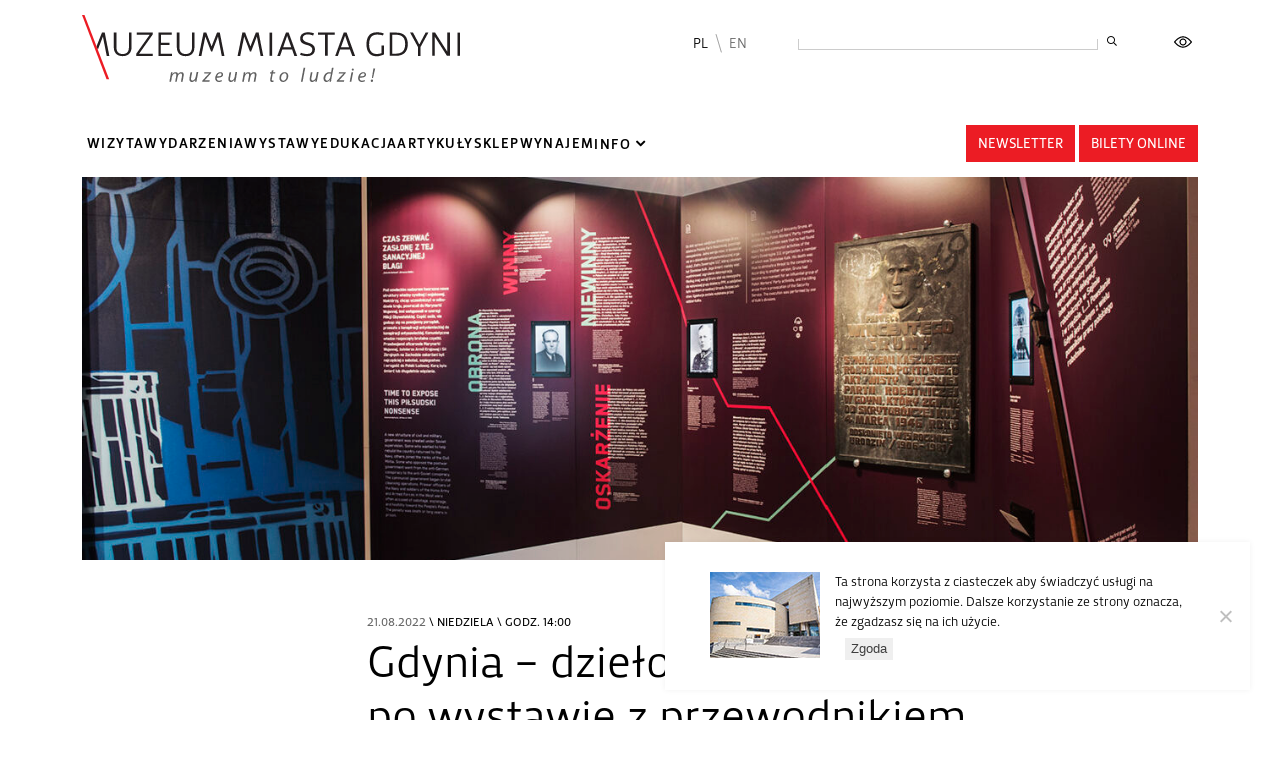

--- FILE ---
content_type: text/html; charset=UTF-8
request_url: https://muzeumgdynia.pl/wydarzenie/gdynia-dzielo-otwarte-oprowadzanie-po-wystawie-z-przewodnikiem-4/
body_size: 20688
content:
<!DOCTYPE html>
<html lang="pl">
  <head>
    <meta charset="utf-8">
	<meta http-equiv="X-UA-Compatible" content="IE=edge">
	<meta name="viewport" content="user-scalable=no, initial-scale=1.0, maximum-scale=1.0">
	
	<title>
		Muzeum Gdynia		 - Gdynia – dzieło otwarte – oprowadzanie po wystawie z przewodnikiem	</title>

	<meta name="author" content="Muzeum Miasta Gdynia">
	<meta name="description" content="Zapraszamy na wydarzenia i wystawy w Muzeum Miasta Gdynia - Muzeum miasta z tradycjami i misją">
	<meta property="og:locale" content="pl_PL" />
	<meta property="og:type" content="website" />
	<meta property="og:title" content="Gdynia – dzieło otwarte – oprowadzanie po wystawie z przewodnikiem" />
	<meta property="og:description" content="Zapraszamy na wydarzenia i wystawy w Muzeum Miasta Gdynia - Muzeum miasta z tradycjami i misją" />
	<meta property="og:url" content="https://muzeumgdynia.pl/wydarzenie/gdynia-dzielo-otwarte-oprowadzanie-po-wystawie-z-przewodnikiem-4/" />
	<meta property="og:site_name" content="Muzeum Gdynia" />

	
	  
	<link rel="apple-touch-icon" sizes="57x57" href="https://muzeumgdynia.pl/wp-content/themes/muzeum-fresh/images/favicons2/apple-icon-57x57.png">
	<link rel="apple-touch-icon" sizes="60x60" href="https://muzeumgdynia.pl/wp-content/themes/muzeum-fresh/images/favicons2/apple-icon-60x60.png">
	<link rel="apple-touch-icon" sizes="72x72" href="https://muzeumgdynia.pl/wp-content/themes/muzeum-fresh/images/favicons2/apple-icon-72x72.png">
	<link rel="apple-touch-icon" sizes="76x76" href="https://muzeumgdynia.pl/wp-content/themes/muzeum-fresh/images/favicons2/apple-icon-76x76.png">
	<link rel="apple-touch-icon" sizes="114x114" href="https://muzeumgdynia.pl/wp-content/themes/muzeum-fresh/images/favicons2/apple-icon-114x114.png">
	<link rel="apple-touch-icon" sizes="120x120" href="https://muzeumgdynia.pl/wp-content/themes/muzeum-fresh/images/favicons2/apple-icon-120x120.png">
	<link rel="apple-touch-icon" sizes="144x144" href="https://muzeumgdynia.pl/wp-content/themes/muzeum-fresh/images/favicons2/apple-icon-144x144.png">
	<link rel="apple-touch-icon" sizes="152x152" href="https://muzeumgdynia.pl/wp-content/themes/muzeum-fresh/images/favicons2/apple-icon-152x152.png">
	<link rel="apple-touch-icon" sizes="180x180" href="https://muzeumgdynia.pl/wp-content/themes/muzeum-fresh/images/favicons2/apple-icon-180x180.png">
	<link rel="icon" type="image/png" sizes="192x192"  href="https://muzeumgdynia.pl/wp-content/themes/muzeum-fresh/images/favicons2/android-icon-192x192.png">
	<link rel="icon" type="image/png" sizes="32x32" href="https://muzeumgdynia.pl/wp-content/themes/muzeum-fresh/images/favicons2/favicon-32x32.png">
	<link rel="icon" type="image/png" sizes="96x96" href="https://muzeumgdynia.pl/wp-content/themes/muzeum-fresh/images/favicons2/favicon-96x96.png">
	<link rel="icon" type="image/png" sizes="16x16" href="https://muzeumgdynia.pl/wp-content/themes/muzeum-fresh/images/favicons2/favicon-16x16.png">
	<link rel="manifest" href="https://muzeumgdynia.pl/wp-content/themes/muzeum-fresh/images/favicons2/manifest.json">
	<meta name="msapplication-TileColor" content="#ffffff">
	<meta name="msapplication-TileImage" content="https://muzeumgdynia.pl/wp-content/themes/muzeum-fresh/images/favicons2/ms-icon-144x144.png">
	<meta name="theme-color" content="#ffffff">  
	  
	  
	  
	
	<meta name='robots' content='index, follow, max-image-preview:large, max-snippet:-1, max-video-preview:-1' />

	<!-- This site is optimized with the Yoast SEO plugin v26.8 - https://yoast.com/product/yoast-seo-wordpress/ -->
	<link rel="canonical" href="https://muzeumgdynia.pl/wydarzenie/gdynia-dzielo-otwarte-oprowadzanie-po-wystawie-z-przewodnikiem-4/" />
	<meta property="og:locale" content="pl_PL" />
	<meta property="og:type" content="article" />
	<meta property="og:title" content="Gdynia – dzieło otwarte – oprowadzanie po wystawie z przewodnikiem - Muzeum Gdynia" />
	<meta property="og:description" content="Czym byłaby Gdynia, gdyby nie jej architektura? To ona współtworzyła tożsamość rodzącego się miasta i ona dotrzymywała mu tempa, gdy się rozwijało. Miasto, które niegdyś powstało z..." />
	<meta property="og:url" content="https://muzeumgdynia.pl/wydarzenie/gdynia-dzielo-otwarte-oprowadzanie-po-wystawie-z-przewodnikiem-4/" />
	<meta property="og:site_name" content="Muzeum Gdynia" />
	<meta property="article:modified_time" content="2022-07-21T18:25:17+00:00" />
	<meta property="og:image" content="https://muzeumgdynia.pl/wp-content/uploads/2022/07/DSC_2633-2.jpg" />
	<meta property="og:image:width" content="1500" />
	<meta property="og:image:height" content="1001" />
	<meta property="og:image:type" content="image/jpeg" />
	<meta name="twitter:card" content="summary_large_image" />
	<meta name="twitter:label1" content="Autor" />
	<meta name="twitter:data1" content="" />
	<meta name="twitter:label2" content="Szacowany czas czytania" />
	<meta name="twitter:data2" content="1 minut" />
	<script type="application/ld+json" class="yoast-schema-graph">{"@context":"https://schema.org","@graph":[{"@type":"WebPage","@id":"https://muzeumgdynia.pl/wydarzenie/gdynia-dzielo-otwarte-oprowadzanie-po-wystawie-z-przewodnikiem-4/","url":"https://muzeumgdynia.pl/wydarzenie/gdynia-dzielo-otwarte-oprowadzanie-po-wystawie-z-przewodnikiem-4/","name":"Gdynia – dzieło otwarte – oprowadzanie po wystawie z przewodnikiem - Muzeum Gdynia","isPartOf":{"@id":"https://muzeumgdynia.pl/#website"},"primaryImageOfPage":{"@id":"https://muzeumgdynia.pl/wydarzenie/gdynia-dzielo-otwarte-oprowadzanie-po-wystawie-z-przewodnikiem-4/#primaryimage"},"image":{"@id":"https://muzeumgdynia.pl/wydarzenie/gdynia-dzielo-otwarte-oprowadzanie-po-wystawie-z-przewodnikiem-4/#primaryimage"},"thumbnailUrl":"https://muzeumgdynia.pl/wp-content/uploads/2022/07/DSC_2633-2.jpg","datePublished":"2022-07-21T18:22:15+00:00","dateModified":"2022-07-21T18:25:17+00:00","breadcrumb":{"@id":"https://muzeumgdynia.pl/wydarzenie/gdynia-dzielo-otwarte-oprowadzanie-po-wystawie-z-przewodnikiem-4/#breadcrumb"},"inLanguage":"pl-PL","potentialAction":[{"@type":"ReadAction","target":["https://muzeumgdynia.pl/wydarzenie/gdynia-dzielo-otwarte-oprowadzanie-po-wystawie-z-przewodnikiem-4/"]}]},{"@type":"ImageObject","inLanguage":"pl-PL","@id":"https://muzeumgdynia.pl/wydarzenie/gdynia-dzielo-otwarte-oprowadzanie-po-wystawie-z-przewodnikiem-4/#primaryimage","url":"https://muzeumgdynia.pl/wp-content/uploads/2022/07/DSC_2633-2.jpg","contentUrl":"https://muzeumgdynia.pl/wp-content/uploads/2022/07/DSC_2633-2.jpg","width":1500,"height":1001},{"@type":"BreadcrumbList","@id":"https://muzeumgdynia.pl/wydarzenie/gdynia-dzielo-otwarte-oprowadzanie-po-wystawie-z-przewodnikiem-4/#breadcrumb","itemListElement":[{"@type":"ListItem","position":1,"name":"Home","item":"https://muzeumgdynia.pl/"},{"@type":"ListItem","position":2,"name":"Wydarzenia","item":"https://muzeumgdynia.pl/wydarzenie/"},{"@type":"ListItem","position":3,"name":"Gdynia – dzieło otwarte – oprowadzanie po wystawie z przewodnikiem"}]},{"@type":"WebSite","@id":"https://muzeumgdynia.pl/#website","url":"https://muzeumgdynia.pl/","name":"Muzeum Gdynia","description":"Wydarzenia, projekty, wystawy","potentialAction":[{"@type":"SearchAction","target":{"@type":"EntryPoint","urlTemplate":"https://muzeumgdynia.pl/?s={search_term_string}"},"query-input":{"@type":"PropertyValueSpecification","valueRequired":true,"valueName":"search_term_string"}}],"inLanguage":"pl-PL"}]}</script>
	<!-- / Yoast SEO plugin. -->


<link rel='dns-prefetch' href='//cdn.jsdelivr.net' />
<link rel="alternate" title="oEmbed (JSON)" type="application/json+oembed" href="https://muzeumgdynia.pl/wp-json/oembed/1.0/embed?url=https%3A%2F%2Fmuzeumgdynia.pl%2Fwydarzenie%2Fgdynia-dzielo-otwarte-oprowadzanie-po-wystawie-z-przewodnikiem-4%2F" />
<link rel="alternate" title="oEmbed (XML)" type="text/xml+oembed" href="https://muzeumgdynia.pl/wp-json/oembed/1.0/embed?url=https%3A%2F%2Fmuzeumgdynia.pl%2Fwydarzenie%2Fgdynia-dzielo-otwarte-oprowadzanie-po-wystawie-z-przewodnikiem-4%2F&#038;format=xml" />
		<!-- This site uses the Google Analytics by MonsterInsights plugin v9.11.1 - Using Analytics tracking - https://www.monsterinsights.com/ -->
							<script src="//www.googletagmanager.com/gtag/js?id=G-ZYFCWF4763"  data-cfasync="false" data-wpfc-render="false" type="text/javascript" async></script>
			<script data-cfasync="false" data-wpfc-render="false" type="text/javascript">
				var mi_version = '9.11.1';
				var mi_track_user = true;
				var mi_no_track_reason = '';
								var MonsterInsightsDefaultLocations = {"page_location":"https:\/\/muzeumgdynia.pl\/wydarzenie\/gdynia-dzielo-otwarte-oprowadzanie-po-wystawie-z-przewodnikiem-4\/"};
								if ( typeof MonsterInsightsPrivacyGuardFilter === 'function' ) {
					var MonsterInsightsLocations = (typeof MonsterInsightsExcludeQuery === 'object') ? MonsterInsightsPrivacyGuardFilter( MonsterInsightsExcludeQuery ) : MonsterInsightsPrivacyGuardFilter( MonsterInsightsDefaultLocations );
				} else {
					var MonsterInsightsLocations = (typeof MonsterInsightsExcludeQuery === 'object') ? MonsterInsightsExcludeQuery : MonsterInsightsDefaultLocations;
				}

								var disableStrs = [
										'ga-disable-G-ZYFCWF4763',
									];

				/* Function to detect opted out users */
				function __gtagTrackerIsOptedOut() {
					for (var index = 0; index < disableStrs.length; index++) {
						if (document.cookie.indexOf(disableStrs[index] + '=true') > -1) {
							return true;
						}
					}

					return false;
				}

				/* Disable tracking if the opt-out cookie exists. */
				if (__gtagTrackerIsOptedOut()) {
					for (var index = 0; index < disableStrs.length; index++) {
						window[disableStrs[index]] = true;
					}
				}

				/* Opt-out function */
				function __gtagTrackerOptout() {
					for (var index = 0; index < disableStrs.length; index++) {
						document.cookie = disableStrs[index] + '=true; expires=Thu, 31 Dec 2099 23:59:59 UTC; path=/';
						window[disableStrs[index]] = true;
					}
				}

				if ('undefined' === typeof gaOptout) {
					function gaOptout() {
						__gtagTrackerOptout();
					}
				}
								window.dataLayer = window.dataLayer || [];

				window.MonsterInsightsDualTracker = {
					helpers: {},
					trackers: {},
				};
				if (mi_track_user) {
					function __gtagDataLayer() {
						dataLayer.push(arguments);
					}

					function __gtagTracker(type, name, parameters) {
						if (!parameters) {
							parameters = {};
						}

						if (parameters.send_to) {
							__gtagDataLayer.apply(null, arguments);
							return;
						}

						if (type === 'event') {
														parameters.send_to = monsterinsights_frontend.v4_id;
							var hookName = name;
							if (typeof parameters['event_category'] !== 'undefined') {
								hookName = parameters['event_category'] + ':' + name;
							}

							if (typeof MonsterInsightsDualTracker.trackers[hookName] !== 'undefined') {
								MonsterInsightsDualTracker.trackers[hookName](parameters);
							} else {
								__gtagDataLayer('event', name, parameters);
							}
							
						} else {
							__gtagDataLayer.apply(null, arguments);
						}
					}

					__gtagTracker('js', new Date());
					__gtagTracker('set', {
						'developer_id.dZGIzZG': true,
											});
					if ( MonsterInsightsLocations.page_location ) {
						__gtagTracker('set', MonsterInsightsLocations);
					}
										__gtagTracker('config', 'G-ZYFCWF4763', {"forceSSL":"true","link_attribution":"true"} );
										window.gtag = __gtagTracker;										(function () {
						/* https://developers.google.com/analytics/devguides/collection/analyticsjs/ */
						/* ga and __gaTracker compatibility shim. */
						var noopfn = function () {
							return null;
						};
						var newtracker = function () {
							return new Tracker();
						};
						var Tracker = function () {
							return null;
						};
						var p = Tracker.prototype;
						p.get = noopfn;
						p.set = noopfn;
						p.send = function () {
							var args = Array.prototype.slice.call(arguments);
							args.unshift('send');
							__gaTracker.apply(null, args);
						};
						var __gaTracker = function () {
							var len = arguments.length;
							if (len === 0) {
								return;
							}
							var f = arguments[len - 1];
							if (typeof f !== 'object' || f === null || typeof f.hitCallback !== 'function') {
								if ('send' === arguments[0]) {
									var hitConverted, hitObject = false, action;
									if ('event' === arguments[1]) {
										if ('undefined' !== typeof arguments[3]) {
											hitObject = {
												'eventAction': arguments[3],
												'eventCategory': arguments[2],
												'eventLabel': arguments[4],
												'value': arguments[5] ? arguments[5] : 1,
											}
										}
									}
									if ('pageview' === arguments[1]) {
										if ('undefined' !== typeof arguments[2]) {
											hitObject = {
												'eventAction': 'page_view',
												'page_path': arguments[2],
											}
										}
									}
									if (typeof arguments[2] === 'object') {
										hitObject = arguments[2];
									}
									if (typeof arguments[5] === 'object') {
										Object.assign(hitObject, arguments[5]);
									}
									if ('undefined' !== typeof arguments[1].hitType) {
										hitObject = arguments[1];
										if ('pageview' === hitObject.hitType) {
											hitObject.eventAction = 'page_view';
										}
									}
									if (hitObject) {
										action = 'timing' === arguments[1].hitType ? 'timing_complete' : hitObject.eventAction;
										hitConverted = mapArgs(hitObject);
										__gtagTracker('event', action, hitConverted);
									}
								}
								return;
							}

							function mapArgs(args) {
								var arg, hit = {};
								var gaMap = {
									'eventCategory': 'event_category',
									'eventAction': 'event_action',
									'eventLabel': 'event_label',
									'eventValue': 'event_value',
									'nonInteraction': 'non_interaction',
									'timingCategory': 'event_category',
									'timingVar': 'name',
									'timingValue': 'value',
									'timingLabel': 'event_label',
									'page': 'page_path',
									'location': 'page_location',
									'title': 'page_title',
									'referrer' : 'page_referrer',
								};
								for (arg in args) {
																		if (!(!args.hasOwnProperty(arg) || !gaMap.hasOwnProperty(arg))) {
										hit[gaMap[arg]] = args[arg];
									} else {
										hit[arg] = args[arg];
									}
								}
								return hit;
							}

							try {
								f.hitCallback();
							} catch (ex) {
							}
						};
						__gaTracker.create = newtracker;
						__gaTracker.getByName = newtracker;
						__gaTracker.getAll = function () {
							return [];
						};
						__gaTracker.remove = noopfn;
						__gaTracker.loaded = true;
						window['__gaTracker'] = __gaTracker;
					})();
									} else {
										console.log("");
					(function () {
						function __gtagTracker() {
							return null;
						}

						window['__gtagTracker'] = __gtagTracker;
						window['gtag'] = __gtagTracker;
					})();
									}
			</script>
							<!-- / Google Analytics by MonsterInsights -->
		<style id='wp-img-auto-sizes-contain-inline-css' type='text/css'>
img:is([sizes=auto i],[sizes^="auto," i]){contain-intrinsic-size:3000px 1500px}
/*# sourceURL=wp-img-auto-sizes-contain-inline-css */
</style>
<style id='wp-emoji-styles-inline-css' type='text/css'>

	img.wp-smiley, img.emoji {
		display: inline !important;
		border: none !important;
		box-shadow: none !important;
		height: 1em !important;
		width: 1em !important;
		margin: 0 0.07em !important;
		vertical-align: -0.1em !important;
		background: none !important;
		padding: 0 !important;
	}
/*# sourceURL=wp-emoji-styles-inline-css */
</style>
<style id='wp-block-library-inline-css' type='text/css'>
:root{--wp-block-synced-color:#7a00df;--wp-block-synced-color--rgb:122,0,223;--wp-bound-block-color:var(--wp-block-synced-color);--wp-editor-canvas-background:#ddd;--wp-admin-theme-color:#007cba;--wp-admin-theme-color--rgb:0,124,186;--wp-admin-theme-color-darker-10:#006ba1;--wp-admin-theme-color-darker-10--rgb:0,107,160.5;--wp-admin-theme-color-darker-20:#005a87;--wp-admin-theme-color-darker-20--rgb:0,90,135;--wp-admin-border-width-focus:2px}@media (min-resolution:192dpi){:root{--wp-admin-border-width-focus:1.5px}}.wp-element-button{cursor:pointer}:root .has-very-light-gray-background-color{background-color:#eee}:root .has-very-dark-gray-background-color{background-color:#313131}:root .has-very-light-gray-color{color:#eee}:root .has-very-dark-gray-color{color:#313131}:root .has-vivid-green-cyan-to-vivid-cyan-blue-gradient-background{background:linear-gradient(135deg,#00d084,#0693e3)}:root .has-purple-crush-gradient-background{background:linear-gradient(135deg,#34e2e4,#4721fb 50%,#ab1dfe)}:root .has-hazy-dawn-gradient-background{background:linear-gradient(135deg,#faaca8,#dad0ec)}:root .has-subdued-olive-gradient-background{background:linear-gradient(135deg,#fafae1,#67a671)}:root .has-atomic-cream-gradient-background{background:linear-gradient(135deg,#fdd79a,#004a59)}:root .has-nightshade-gradient-background{background:linear-gradient(135deg,#330968,#31cdcf)}:root .has-midnight-gradient-background{background:linear-gradient(135deg,#020381,#2874fc)}:root{--wp--preset--font-size--normal:16px;--wp--preset--font-size--huge:42px}.has-regular-font-size{font-size:1em}.has-larger-font-size{font-size:2.625em}.has-normal-font-size{font-size:var(--wp--preset--font-size--normal)}.has-huge-font-size{font-size:var(--wp--preset--font-size--huge)}.has-text-align-center{text-align:center}.has-text-align-left{text-align:left}.has-text-align-right{text-align:right}.has-fit-text{white-space:nowrap!important}#end-resizable-editor-section{display:none}.aligncenter{clear:both}.items-justified-left{justify-content:flex-start}.items-justified-center{justify-content:center}.items-justified-right{justify-content:flex-end}.items-justified-space-between{justify-content:space-between}.screen-reader-text{border:0;clip-path:inset(50%);height:1px;margin:-1px;overflow:hidden;padding:0;position:absolute;width:1px;word-wrap:normal!important}.screen-reader-text:focus{background-color:#ddd;clip-path:none;color:#444;display:block;font-size:1em;height:auto;left:5px;line-height:normal;padding:15px 23px 14px;text-decoration:none;top:5px;width:auto;z-index:100000}html :where(.has-border-color){border-style:solid}html :where([style*=border-top-color]){border-top-style:solid}html :where([style*=border-right-color]){border-right-style:solid}html :where([style*=border-bottom-color]){border-bottom-style:solid}html :where([style*=border-left-color]){border-left-style:solid}html :where([style*=border-width]){border-style:solid}html :where([style*=border-top-width]){border-top-style:solid}html :where([style*=border-right-width]){border-right-style:solid}html :where([style*=border-bottom-width]){border-bottom-style:solid}html :where([style*=border-left-width]){border-left-style:solid}html :where(img[class*=wp-image-]){height:auto;max-width:100%}:where(figure){margin:0 0 1em}html :where(.is-position-sticky){--wp-admin--admin-bar--position-offset:var(--wp-admin--admin-bar--height,0px)}@media screen and (max-width:600px){html :where(.is-position-sticky){--wp-admin--admin-bar--position-offset:0px}}

/*# sourceURL=wp-block-library-inline-css */
</style><style id='global-styles-inline-css' type='text/css'>
:root{--wp--preset--aspect-ratio--square: 1;--wp--preset--aspect-ratio--4-3: 4/3;--wp--preset--aspect-ratio--3-4: 3/4;--wp--preset--aspect-ratio--3-2: 3/2;--wp--preset--aspect-ratio--2-3: 2/3;--wp--preset--aspect-ratio--16-9: 16/9;--wp--preset--aspect-ratio--9-16: 9/16;--wp--preset--color--black: #000000;--wp--preset--color--cyan-bluish-gray: #abb8c3;--wp--preset--color--white: #ffffff;--wp--preset--color--pale-pink: #f78da7;--wp--preset--color--vivid-red: #cf2e2e;--wp--preset--color--luminous-vivid-orange: #ff6900;--wp--preset--color--luminous-vivid-amber: #fcb900;--wp--preset--color--light-green-cyan: #7bdcb5;--wp--preset--color--vivid-green-cyan: #00d084;--wp--preset--color--pale-cyan-blue: #8ed1fc;--wp--preset--color--vivid-cyan-blue: #0693e3;--wp--preset--color--vivid-purple: #9b51e0;--wp--preset--gradient--vivid-cyan-blue-to-vivid-purple: linear-gradient(135deg,rgb(6,147,227) 0%,rgb(155,81,224) 100%);--wp--preset--gradient--light-green-cyan-to-vivid-green-cyan: linear-gradient(135deg,rgb(122,220,180) 0%,rgb(0,208,130) 100%);--wp--preset--gradient--luminous-vivid-amber-to-luminous-vivid-orange: linear-gradient(135deg,rgb(252,185,0) 0%,rgb(255,105,0) 100%);--wp--preset--gradient--luminous-vivid-orange-to-vivid-red: linear-gradient(135deg,rgb(255,105,0) 0%,rgb(207,46,46) 100%);--wp--preset--gradient--very-light-gray-to-cyan-bluish-gray: linear-gradient(135deg,rgb(238,238,238) 0%,rgb(169,184,195) 100%);--wp--preset--gradient--cool-to-warm-spectrum: linear-gradient(135deg,rgb(74,234,220) 0%,rgb(151,120,209) 20%,rgb(207,42,186) 40%,rgb(238,44,130) 60%,rgb(251,105,98) 80%,rgb(254,248,76) 100%);--wp--preset--gradient--blush-light-purple: linear-gradient(135deg,rgb(255,206,236) 0%,rgb(152,150,240) 100%);--wp--preset--gradient--blush-bordeaux: linear-gradient(135deg,rgb(254,205,165) 0%,rgb(254,45,45) 50%,rgb(107,0,62) 100%);--wp--preset--gradient--luminous-dusk: linear-gradient(135deg,rgb(255,203,112) 0%,rgb(199,81,192) 50%,rgb(65,88,208) 100%);--wp--preset--gradient--pale-ocean: linear-gradient(135deg,rgb(255,245,203) 0%,rgb(182,227,212) 50%,rgb(51,167,181) 100%);--wp--preset--gradient--electric-grass: linear-gradient(135deg,rgb(202,248,128) 0%,rgb(113,206,126) 100%);--wp--preset--gradient--midnight: linear-gradient(135deg,rgb(2,3,129) 0%,rgb(40,116,252) 100%);--wp--preset--font-size--small: 13px;--wp--preset--font-size--medium: 20px;--wp--preset--font-size--large: 36px;--wp--preset--font-size--x-large: 42px;--wp--preset--spacing--20: 0.44rem;--wp--preset--spacing--30: 0.67rem;--wp--preset--spacing--40: 1rem;--wp--preset--spacing--50: 1.5rem;--wp--preset--spacing--60: 2.25rem;--wp--preset--spacing--70: 3.38rem;--wp--preset--spacing--80: 5.06rem;--wp--preset--shadow--natural: 6px 6px 9px rgba(0, 0, 0, 0.2);--wp--preset--shadow--deep: 12px 12px 50px rgba(0, 0, 0, 0.4);--wp--preset--shadow--sharp: 6px 6px 0px rgba(0, 0, 0, 0.2);--wp--preset--shadow--outlined: 6px 6px 0px -3px rgb(255, 255, 255), 6px 6px rgb(0, 0, 0);--wp--preset--shadow--crisp: 6px 6px 0px rgb(0, 0, 0);}:where(.is-layout-flex){gap: 0.5em;}:where(.is-layout-grid){gap: 0.5em;}body .is-layout-flex{display: flex;}.is-layout-flex{flex-wrap: wrap;align-items: center;}.is-layout-flex > :is(*, div){margin: 0;}body .is-layout-grid{display: grid;}.is-layout-grid > :is(*, div){margin: 0;}:where(.wp-block-columns.is-layout-flex){gap: 2em;}:where(.wp-block-columns.is-layout-grid){gap: 2em;}:where(.wp-block-post-template.is-layout-flex){gap: 1.25em;}:where(.wp-block-post-template.is-layout-grid){gap: 1.25em;}.has-black-color{color: var(--wp--preset--color--black) !important;}.has-cyan-bluish-gray-color{color: var(--wp--preset--color--cyan-bluish-gray) !important;}.has-white-color{color: var(--wp--preset--color--white) !important;}.has-pale-pink-color{color: var(--wp--preset--color--pale-pink) !important;}.has-vivid-red-color{color: var(--wp--preset--color--vivid-red) !important;}.has-luminous-vivid-orange-color{color: var(--wp--preset--color--luminous-vivid-orange) !important;}.has-luminous-vivid-amber-color{color: var(--wp--preset--color--luminous-vivid-amber) !important;}.has-light-green-cyan-color{color: var(--wp--preset--color--light-green-cyan) !important;}.has-vivid-green-cyan-color{color: var(--wp--preset--color--vivid-green-cyan) !important;}.has-pale-cyan-blue-color{color: var(--wp--preset--color--pale-cyan-blue) !important;}.has-vivid-cyan-blue-color{color: var(--wp--preset--color--vivid-cyan-blue) !important;}.has-vivid-purple-color{color: var(--wp--preset--color--vivid-purple) !important;}.has-black-background-color{background-color: var(--wp--preset--color--black) !important;}.has-cyan-bluish-gray-background-color{background-color: var(--wp--preset--color--cyan-bluish-gray) !important;}.has-white-background-color{background-color: var(--wp--preset--color--white) !important;}.has-pale-pink-background-color{background-color: var(--wp--preset--color--pale-pink) !important;}.has-vivid-red-background-color{background-color: var(--wp--preset--color--vivid-red) !important;}.has-luminous-vivid-orange-background-color{background-color: var(--wp--preset--color--luminous-vivid-orange) !important;}.has-luminous-vivid-amber-background-color{background-color: var(--wp--preset--color--luminous-vivid-amber) !important;}.has-light-green-cyan-background-color{background-color: var(--wp--preset--color--light-green-cyan) !important;}.has-vivid-green-cyan-background-color{background-color: var(--wp--preset--color--vivid-green-cyan) !important;}.has-pale-cyan-blue-background-color{background-color: var(--wp--preset--color--pale-cyan-blue) !important;}.has-vivid-cyan-blue-background-color{background-color: var(--wp--preset--color--vivid-cyan-blue) !important;}.has-vivid-purple-background-color{background-color: var(--wp--preset--color--vivid-purple) !important;}.has-black-border-color{border-color: var(--wp--preset--color--black) !important;}.has-cyan-bluish-gray-border-color{border-color: var(--wp--preset--color--cyan-bluish-gray) !important;}.has-white-border-color{border-color: var(--wp--preset--color--white) !important;}.has-pale-pink-border-color{border-color: var(--wp--preset--color--pale-pink) !important;}.has-vivid-red-border-color{border-color: var(--wp--preset--color--vivid-red) !important;}.has-luminous-vivid-orange-border-color{border-color: var(--wp--preset--color--luminous-vivid-orange) !important;}.has-luminous-vivid-amber-border-color{border-color: var(--wp--preset--color--luminous-vivid-amber) !important;}.has-light-green-cyan-border-color{border-color: var(--wp--preset--color--light-green-cyan) !important;}.has-vivid-green-cyan-border-color{border-color: var(--wp--preset--color--vivid-green-cyan) !important;}.has-pale-cyan-blue-border-color{border-color: var(--wp--preset--color--pale-cyan-blue) !important;}.has-vivid-cyan-blue-border-color{border-color: var(--wp--preset--color--vivid-cyan-blue) !important;}.has-vivid-purple-border-color{border-color: var(--wp--preset--color--vivid-purple) !important;}.has-vivid-cyan-blue-to-vivid-purple-gradient-background{background: var(--wp--preset--gradient--vivid-cyan-blue-to-vivid-purple) !important;}.has-light-green-cyan-to-vivid-green-cyan-gradient-background{background: var(--wp--preset--gradient--light-green-cyan-to-vivid-green-cyan) !important;}.has-luminous-vivid-amber-to-luminous-vivid-orange-gradient-background{background: var(--wp--preset--gradient--luminous-vivid-amber-to-luminous-vivid-orange) !important;}.has-luminous-vivid-orange-to-vivid-red-gradient-background{background: var(--wp--preset--gradient--luminous-vivid-orange-to-vivid-red) !important;}.has-very-light-gray-to-cyan-bluish-gray-gradient-background{background: var(--wp--preset--gradient--very-light-gray-to-cyan-bluish-gray) !important;}.has-cool-to-warm-spectrum-gradient-background{background: var(--wp--preset--gradient--cool-to-warm-spectrum) !important;}.has-blush-light-purple-gradient-background{background: var(--wp--preset--gradient--blush-light-purple) !important;}.has-blush-bordeaux-gradient-background{background: var(--wp--preset--gradient--blush-bordeaux) !important;}.has-luminous-dusk-gradient-background{background: var(--wp--preset--gradient--luminous-dusk) !important;}.has-pale-ocean-gradient-background{background: var(--wp--preset--gradient--pale-ocean) !important;}.has-electric-grass-gradient-background{background: var(--wp--preset--gradient--electric-grass) !important;}.has-midnight-gradient-background{background: var(--wp--preset--gradient--midnight) !important;}.has-small-font-size{font-size: var(--wp--preset--font-size--small) !important;}.has-medium-font-size{font-size: var(--wp--preset--font-size--medium) !important;}.has-large-font-size{font-size: var(--wp--preset--font-size--large) !important;}.has-x-large-font-size{font-size: var(--wp--preset--font-size--x-large) !important;}
/*# sourceURL=global-styles-inline-css */
</style>

<style id='classic-theme-styles-inline-css' type='text/css'>
/*! This file is auto-generated */
.wp-block-button__link{color:#fff;background-color:#32373c;border-radius:9999px;box-shadow:none;text-decoration:none;padding:calc(.667em + 2px) calc(1.333em + 2px);font-size:1.125em}.wp-block-file__button{background:#32373c;color:#fff;text-decoration:none}
/*# sourceURL=/wp-includes/css/classic-themes.min.css */
</style>
<link rel='stylesheet' id='cookie-notice-front-css' href='https://muzeumgdynia.pl/wp-content/plugins/cookie-notice/css/front.min.css?ver=2.5.11' type='text/css' media='all' />
<link rel='stylesheet' id='ulatwstyle-css' href='https://muzeumgdynia.pl/wp-content/plugins/ulatwienie-kontrast/css/ulatwienie.css?v=2&#038;ver=6.9' type='text/css' media='all' />
<link rel='stylesheet' id='bootstrap-style-css' href='https://muzeumgdynia.pl/wp-content/themes/muzeum-fresh/libs/bootstrap5/css/bootstrap.min.css?ver=6.9' type='text/css' media='all' />
<link rel='stylesheet' id='font-awesome-main-css' href='https://muzeumgdynia.pl/wp-content/themes/muzeum-fresh/libs/fontawesome/css/fontawesome.min.css?ver=6.9' type='text/css' media='all' />
<link rel='stylesheet' id='font-awesome-brand-css' href='https://muzeumgdynia.pl/wp-content/themes/muzeum-fresh/libs/fontawesome/css/brands.min.css?ver=6.9' type='text/css' media='all' />
<link rel='stylesheet' id='font-awesome-reg-css' href='https://muzeumgdynia.pl/wp-content/themes/muzeum-fresh/libs/fontawesome/css/regular.min.css?ver=6.9' type='text/css' media='all' />
<link rel='stylesheet' id='font-awesome-light-css' href='https://muzeumgdynia.pl/wp-content/themes/muzeum-fresh/libs/fontawesome/css/light.min.css?ver=6.9' type='text/css' media='all' />
<link rel='stylesheet' id='slick-main-css' href='https://muzeumgdynia.pl/wp-content/themes/muzeum-fresh/libs/slick/slick.css?ver=6.9' type='text/css' media='all' />
<link rel='stylesheet' id='slick-theme-css' href='https://muzeumgdynia.pl/wp-content/themes/muzeum-fresh/libs/slick/slick-theme.css?ver=6.9' type='text/css' media='all' />
<link rel='stylesheet' id='lightgallery-css' href='https://muzeumgdynia.pl/wp-content/themes/muzeum-fresh/libs/lightGallery/css/lightgallery.min.css?ver=6.9' type='text/css' media='all' />
<link rel='stylesheet' id='mainstyle-css' href='https://muzeumgdynia.pl/wp-content/themes/muzeum-fresh/style.css?v=6&#038;ver=6.9' type='text/css' media='all' />
<link rel='stylesheet' id='wp-block-paragraph-css' href='https://muzeumgdynia.pl/wp-includes/blocks/paragraph/style.min.css?ver=6.9' type='text/css' media='all' />
<script type="text/javascript" src="https://muzeumgdynia.pl/wp-content/plugins/google-analytics-for-wordpress/assets/js/frontend-gtag.min.js?ver=9.11.1" id="monsterinsights-frontend-script-js" async="async" data-wp-strategy="async"></script>
<script data-cfasync="false" data-wpfc-render="false" type="text/javascript" id='monsterinsights-frontend-script-js-extra'>/* <![CDATA[ */
var monsterinsights_frontend = {"js_events_tracking":"true","download_extensions":"doc,pdf,ppt,zip,xls,docx,pptx,xlsx","inbound_paths":"[{\"path\":\"\\\/go\\\/\",\"label\":\"affiliate\"},{\"path\":\"\\\/recommend\\\/\",\"label\":\"affiliate\"}]","home_url":"https:\/\/muzeumgdynia.pl","hash_tracking":"false","v4_id":"G-ZYFCWF4763"};/* ]]> */
</script>
<script type="text/javascript" id="cookie-notice-front-js-before">
/* <![CDATA[ */
var cnArgs = {"ajaxUrl":"https:\/\/muzeumgdynia.pl\/wp-admin\/admin-ajax.php","nonce":"469134a165","hideEffect":"fade","position":"bottom","onScroll":false,"onScrollOffset":100,"onClick":false,"cookieName":"cookie_notice_accepted","cookieTime":2592000,"cookieTimeRejected":2592000,"globalCookie":false,"redirection":false,"cache":false,"revokeCookies":false,"revokeCookiesOpt":"automatic"};

//# sourceURL=cookie-notice-front-js-before
/* ]]> */
</script>
<script type="text/javascript" src="https://muzeumgdynia.pl/wp-content/plugins/cookie-notice/js/front.min.js?ver=2.5.11" id="cookie-notice-front-js"></script>
<script type="text/javascript" src="https://muzeumgdynia.pl/wp-content/plugins/ulatwienie-kontrast/libs/cookies/cookies.js?ver=2.0" id="cookies-js"></script>
<script type="text/javascript" src="https://muzeumgdynia.pl/wp-includes/js/jquery/jquery.min.js?ver=3.7.1" id="jquery-core-js"></script>
<script type="text/javascript" src="https://muzeumgdynia.pl/wp-includes/js/jquery/jquery-migrate.min.js?ver=3.4.1" id="jquery-migrate-js"></script>
<script type="text/javascript" src="https://muzeumgdynia.pl/wp-content/plugins/ulatwienie-kontrast/libs/ulatwienie.js?v=2&amp;ver=6.9" id="ulatwmain-js"></script>
<script type="text/javascript" src="https://muzeumgdynia.pl/wp-content/themes/muzeum-fresh/libs/main.js?ver=1.3" id="mainscript-js"></script>
<link rel="https://api.w.org/" href="https://muzeumgdynia.pl/wp-json/" /><link rel="alternate" title="JSON" type="application/json" href="https://muzeumgdynia.pl/wp-json/wp/v2/theevent/31837" /><link rel="EditURI" type="application/rsd+xml" title="RSD" href="https://muzeumgdynia.pl/xmlrpc.php?rsd" />
<meta name="generator" content="WordPress 6.9" />
<link rel='shortlink' href='https://muzeumgdynia.pl/?p=31837' />
<style id="uagb-style-conditional-extension">@media (min-width: 1025px){body .uag-hide-desktop.uagb-google-map__wrap,body .uag-hide-desktop{display:none !important}}@media (min-width: 768px) and (max-width: 1024px){body .uag-hide-tab.uagb-google-map__wrap,body .uag-hide-tab{display:none !important}}@media (max-width: 767px){body .uag-hide-mob.uagb-google-map__wrap,body .uag-hide-mob{display:none !important}}</style><style id="uagb-style-frontend-31837">.uag-blocks-common-selector{z-index:var(--z-index-desktop) !important}@media (max-width: 976px){.uag-blocks-common-selector{z-index:var(--z-index-tablet) !important}}@media (max-width: 767px){.uag-blocks-common-selector{z-index:var(--z-index-mobile) !important}}
</style>	
	  
	
	  
	  
	 
	  
	  
	  
		 
		
		  
	
  </head>
	
    <body data-rsssl=1 class="wp-singular theevent-template-default single single-theevent postid-31837 wp-theme-muzeum-fresh lang-pl cookies-not-set">
	  
	  
  <header id="mainHeader" class="largeHeader">
	  
	  
	  	  <section class="hdesktop">
		  <div class="container"><div class="row">
			  <div class="col-sm-4">
				  <a class="logo-link" href="https://muzeumgdynia.pl">
						<svg
   width="202.49445mm"
   height="35.895149mm"
   viewBox="0 0 202.49445 35.895149"
   version="1.1"
   id="svg5"
   inkscape:version="1.1.1 (3bf5ae0d25, 2021-09-20)"
   sodipodi:docname="logo-main.svg"
   xmlns:inkscape="http://www.inkscape.org/namespaces/inkscape"
   xmlns:sodipodi="http://sodipodi.sourceforge.net/DTD/sodipodi-0.dtd"
   xmlns="http://www.w3.org/2000/svg"
   xmlns:svg="http://www.w3.org/2000/svg">
  <sodipodi:namedview
     id="namedview7"
     pagecolor="#ffffff"
     bordercolor="#666666"
     borderopacity="1.0"
     inkscape:pageshadow="2"
     inkscape:pageopacity="0.0"
     inkscape:pagecheckerboard="0"
     inkscape:document-units="mm"
     showgrid="false"
     fit-margin-top="0"
     fit-margin-left="0"
     fit-margin-right="0"
     fit-margin-bottom="0"
     inkscape:zoom="0.74118967"
     inkscape:cx="-187.53634"
     inkscape:cy="127.49773"
     inkscape:window-width="2560"
     inkscape:window-height="1017"
     inkscape:window-x="-8"
     inkscape:window-y="-8"
     inkscape:window-maximized="1"
     inkscape:current-layer="layer1" />
  <defs
     id="defs2">
    <pattern
       id="EMFhbasepattern"
       patternUnits="userSpaceOnUse"
       width="6"
       height="6"
       x="0"
       y="0" />
    <pattern
       id="EMFhbasepattern-3"
       patternUnits="userSpaceOnUse"
       width="6"
       height="6"
       x="0"
       y="0" />
  </defs>
  <g
     inkscape:label="Warstwa 1"
     inkscape:groupmode="layer"
     id="layer1"
     transform="translate(-30.338516,-114.78239)">
    <path
       style="fill:#231f20;fill-opacity:1;fill-rule:nonzero;stroke:none;stroke-width:0.264583"
       d="m 38.805183,133.39142 2.734028,-7.05555 2.028472,10.40695 h 1.411111 L 42.50935,124.2192 h -1.499306 l -2.910416,7.40833 z"
       id="path195" />
    <path
       style="fill:#231f20;fill-opacity:1;fill-rule:nonzero;stroke:none;stroke-width:0.264583"
       d="m 47.360044,131.98031 c 0,-7.76111 0,-7.76111 0,-7.76111 1.411111,0 1.411111,0 1.411111,0 0,7.76111 0,7.76111 0,7.76111 0,2.38125 1.058334,3.70417 3.351389,3.70417 2.293055,0 3.351385,-1.32292 3.351385,-3.70417 0,-7.76111 0,-7.76111 0,-7.76111 1.41112,0 1.41112,0 1.41112,0 0,7.76111 0,7.76111 0,7.76111 0,3.08681 -1.76389,4.8507 -4.762505,4.8507 -2.998611,0 -4.7625,-1.76389 -4.7625,-4.8507 z"
       id="path197" />
    <path
       style="fill:#231f20;fill-opacity:1;fill-rule:nonzero;stroke:none;stroke-width:0.264583"
       d="m 68.173929,125.27753 -7.23194,10.23056 h 7.32014 v 1.23473 h -8.90764 v -1.14653 l 7.23194,-10.23056 h -6.87916 v -1.14653 h 8.46666 z"
       id="path199" />
    <path
       style="fill:#231f20;fill-opacity:1;fill-rule:nonzero;stroke:none;stroke-width:0.264583"
       d="m 72.583659,129.59906 h 4.6743 v 1.23472 h -4.6743 v 4.67431 h 5.90902 v 1.23473 h -7.23194 V 124.2192 h 7.14375 v 1.14653 h -5.73264 v 4.23333 z"
       id="path201" />
    <path
       style="fill:#231f20;fill-opacity:1;fill-rule:nonzero;stroke:none;stroke-width:0.264583"
       d="m 81.138519,131.98031 c 0,-7.76111 0,-7.76111 0,-7.76111 1.41111,0 1.41111,0 1.41111,0 0,7.76111 0,7.76111 0,7.76111 0,2.38125 0.97014,3.70417 3.35139,3.70417 2.29305,0 3.35139,-1.32292 3.35139,-3.70417 0,-7.76111 0,-7.76111 0,-7.76111 1.32291,0 1.32291,0 1.32291,0 0,7.76111 0,7.76111 0,7.76111 0,3.08681 -1.67569,4.8507 -4.6743,4.8507 -2.99861,0.0882 -4.7625,-1.76389 -4.7625,-4.8507 z"
       id="path203" />
    <path
       style="fill:#231f20;fill-opacity:1;fill-rule:nonzero;stroke:none;stroke-width:0.264583"
       d="m 106.62671,136.74282 -2.46944,-12.52362 h -1.49931 l -2.910411,7.40833 -2.82223,-7.40833 h -1.4993 l -2.55764,12.52362 h 1.41111 l 2.11667,-10.40695 3.0868,8.02569 h 0.617361 l 3.08681,-8.02569 2.02847,10.40695 z"
       id="path205" />
    <path
       style="fill:#231f20;fill-opacity:1;fill-rule:nonzero;stroke:none;stroke-width:0.264583"
       d="m 132.2031,124.2192 v 12.43542 h -1.41111 V 124.2192 Z"
       id="path207" />
    <path
       style="fill:#231f20;fill-opacity:1;fill-rule:nonzero;stroke:none;stroke-width:0.264583"
       d="m 141.02255,124.13101 4.58611,12.61181 h -1.49931 l -1.23472,-3.52779 h -5.20347 l -1.23473,3.52779 h -1.4993 l 4.6743,-12.61181 z m -0.79375,1.76388 -2.11667,6.17362 h 4.32153 z"
       id="path209" />
    <path
       style="fill:#231f20;fill-opacity:1;fill-rule:nonzero;stroke:none;stroke-width:0.264583"
       d="m 147.54893,134.97893 c 0.88195,0.44097 2.46945,0.70555 3.35139,0.70555 1.76389,0 2.82223,-0.88194 2.82223,-2.29306 0,-1.5875 -1.41112,-2.11666 -2.91042,-2.55764 -2.20486,-0.61736 -3.61597,-1.32291 -3.61597,-3.43958 0,-2.11667 1.76389,-3.35139 4.14514,-3.35139 1.32291,0 2.46944,0.26458 3.26319,0.52917 -0.44097,1.23472 -0.44097,1.23472 -0.44097,1.23472 -0.79375,-0.35278 -2.02847,-0.61736 -2.91042,-0.61736 -1.41111,0 -2.64583,0.61736 -2.64583,1.94028 0,1.4993 1.41111,2.02847 2.91041,2.46944 2.29306,0.70556 3.61598,1.6757 3.61598,3.61597 0,2.29306 -1.85209,3.61598 -4.23334,3.61598 -1.5875,0 -2.82222,-0.35278 -3.70416,-0.70556 z"
       id="path211" />
    <path
       style="fill:#231f20;fill-opacity:1;fill-rule:nonzero;stroke:none;stroke-width:0.264583"
       d="m 161.92463,125.36573 v 11.28889 h -1.41111 v -11.28889 h -3.79236 v -1.14653 h 8.99583 v 1.14653 z"
       id="path213" />
    <path
       style="fill:#231f20;fill-opacity:1;fill-rule:nonzero;stroke:none;stroke-width:0.264583"
       d="m 172.06699,124.13101 4.58611,12.61181 h -1.4993 l -1.32292,-3.52779 h -5.20347 l -1.23473,3.52779 h -1.41111 l 4.58611,-12.61181 z m -0.79375,1.76388 -2.20486,6.17362 h 4.32153 z"
       id="path215" />
    <path
       style="fill:#231f20;fill-opacity:1;fill-rule:nonzero;stroke:none;stroke-width:0.264583"
       d="m 192.17532,131.09837 c 0,4.7625 0,4.7625 0,4.7625 -1.05833,0.52917 -2.55764,1.05833 -4.05694,1.05833 -3.88056,0 -5.37986,-2.99861 -5.37986,-6.35 0,-3.61597 1.32291,-6.52639 5.55625,-6.52639 1.23472,0 2.73403,0.17639 3.70416,0.61736 -0.44097,1.14653 -0.44097,1.14653 -0.44097,1.14653 -0.79375,-0.35278 -1.85208,-0.52917 -3.175,-0.52917 -3.175,0 -4.23333,2.29306 -4.23333,5.29167 0,2.73403 0.97014,5.11528 4.14514,5.11528 0.61736,0 1.5875,-0.17639 2.46944,-0.44097 0,-4.14514 0,-4.14514 0,-4.14514 z"
       id="path217" />
    <path
       style="fill:#231f20;fill-opacity:1;fill-rule:nonzero;stroke:none;stroke-width:0.264583"
       d="m 195.26213,124.2192 c 3.61597,0 3.61597,0 3.61597,0 4.23333,0 5.99722,2.55764 5.99722,6.17361 0,4.14514 -2.29305,6.26181 -6.35,6.26181 -3.26319,0 -3.26319,0 -3.26319,0 z m 1.32292,11.28889 c 1.76388,0 1.76388,0 1.76388,0 3.43959,0 5.11528,-1.6757 5.11528,-5.11528 0,-3.26319 -1.41111,-5.02708 -4.93889,-5.02708 -1.94027,0 -1.94027,0 -1.94027,0 z"
       id="path219" />
    <path
       style="fill:#231f20;fill-opacity:1;fill-rule:nonzero;stroke:none;stroke-width:0.264583"
       d="m 207.69755,124.2192 3.35138,6.35 3.35139,-6.35 h 1.49931 l -4.23333,7.76111 v 4.76251 h -1.32292 v -4.76251 l -4.23333,-7.76111 z"
       id="path221" />
    <path
       style="fill:#231f20;fill-opacity:1;fill-rule:nonzero;stroke:none;stroke-width:0.264583"
       d="m 227.4531,124.2192 v 12.43542 h -1.5875 l -6.52639,-10.23056 v 10.23056 H 217.9281 V 124.2192 h 1.5875 l 6.52639,10.23056 V 124.2192 Z"
       id="path223" />
    <path
       style="fill:#231f20;fill-opacity:1;fill-rule:nonzero;stroke:none;stroke-width:0.264583"
       d="m 232.83296,124.2192 v 12.43542 h -1.32291 V 124.2192 Z"
       id="path225" />
    <path
       style="fill:#231f20;fill-opacity:1;fill-rule:nonzero;stroke:none;stroke-width:0.264583"
       d="m 127.4406,136.74282 -2.46944,-12.52362 h -1.49931 l -2.91042,7.40833 -2.82222,-7.40833 h -1.4993 l -2.55764,12.52362 h 1.41111 l 2.11667,-10.40695 3.0868,8.02569 h 0.61736 l 3.08681,-8.02569 2.02847,10.40695 z"
       id="path227" />
    <path
       style="fill:#ec1c24;fill-opacity:1;fill-rule:nonzero;stroke:none;stroke-width:0.264583"
       d="M 44.8906,149.17823 31.661433,114.78239 h -1.322917 l 13.140973,34.39584 z"
       id="path229" />
    <path
       style="fill:#606060;fill-opacity:1;fill-rule:nonzero;stroke:none;stroke-width:0.264583"
       d="m 77.169769,150.50115 c 0.61736,-3.52778 0.61736,-3.52778 0.61736,-3.52778 0.0882,-0.61736 0.17639,-1.05833 0.26458,-1.49931 0.79375,0 0.79375,0 0.79375,0 -0.17639,0.97014 -0.17639,0.97014 -0.17639,0.97014 0.0882,0 0.0882,0 0.0882,0 0.44097,-0.70555 1.05833,-1.05833 1.76389,-1.05833 0.79375,0 1.14652,0.44097 1.23472,1.05833 0.44097,-0.70555 1.05833,-1.05833 1.85208,-1.05833 0.61736,0 1.23472,0.35278 1.23472,1.32292 0,0.26458 -0.0882,0.52916 -0.0882,0.79375 -0.52917,2.99861 -0.52917,2.99861 -0.52917,2.99861 -0.88194,0 -0.88194,0 -0.88194,0 0.52917,-2.91042 0.52917,-2.91042 0.52917,-2.91042 0,-0.17639 0.0882,-0.44097 0.0882,-0.61736 0,-0.52917 -0.26458,-0.88194 -0.79375,-0.88194 -0.61736,0 -1.41111,0.70555 -1.5875,1.85208 -0.52917,2.55764 -0.52917,2.55764 -0.52917,2.55764 -0.79375,0 -0.79375,0 -0.79375,0 0.52917,-2.91042 0.52917,-2.91042 0.52917,-2.91042 0.0882,-0.26458 0.0882,-0.44097 0.0882,-0.61736 0,-0.44097 -0.0882,-0.88194 -0.70555,-0.88194 -0.70556,0 -1.41111,0.79375 -1.6757,1.85208 -0.44097,2.55764 -0.44097,2.55764 -0.44097,2.55764 -0.88194,0 -0.88194,0 -0.88194,0 z"
       id="path231" />
    <path
       style="fill:#606060;fill-opacity:1;fill-rule:nonzero;stroke:none;stroke-width:0.264583"
       d="m 92.603799,145.47406 c -0.70556,3.61598 -0.70556,3.61598 -0.70556,3.61598 -0.0882,0.52916 -0.17639,1.05833 -0.26458,1.41111 -0.70556,0 -0.70556,0 -0.70556,0 0.0882,-0.88195 0.0882,-0.88195 0.0882,-0.88195 0,0 0,0 0,0 -0.44098,0.61736 -1.14653,1.05834 -1.85209,1.05834 -0.61736,0 -1.32291,-0.35278 -1.32291,-1.49931 0,-0.26458 0.0882,-0.52917 0.0882,-0.88194 0.52917,-2.82223 0.52917,-2.82223 0.52917,-2.82223 0.88194,0 0.88194,0 0.88194,0 -0.52917,2.82223 -0.52917,2.82223 -0.52917,2.82223 0,0.26458 -0.0882,0.52916 -0.0882,0.70555 0,0.52917 0.26458,0.88195 0.79375,0.88195 0.70556,0 1.49931,-0.70556 1.67569,-1.85209 0.52917,-2.64583 0.52917,-2.64583 0.52917,-2.64583 0.88195,0 0.88195,0 0.88195,0 z"
       id="path233" />
    <path
       style="fill:#606060;fill-opacity:1;fill-rule:nonzero;stroke:none;stroke-width:0.264583"
       d="m 94.808659,149.97198 c 2.46944,-2.73403 2.46944,-2.73403 2.46944,-2.73403 0.44097,-0.44097 0.70556,-0.70555 1.05833,-1.05833 0,0 0,0 0,0 -2.55763,0 -2.55763,0 -2.55763,0 0.0882,-0.70556 0.0882,-0.70556 0.0882,-0.70556 3.70417,0 3.70417,0 3.70417,0 -0.17639,0.52917 -0.17639,0.52917 -0.17639,0.52917 -2.38125,2.73403 -2.38125,2.73403 -2.38125,2.73403 -0.44097,0.52917 -0.79375,0.79375 -1.05834,1.05833 0,0 0,0 0,0 2.82223,0 2.82223,0 2.82223,0 -0.17639,0.70556 -0.17639,0.70556 -0.17639,0.70556 -3.88056,0 -3.88056,0 -3.88056,0 z"
       id="path235" />
    <path
       style="fill:#606060;fill-opacity:1;fill-rule:nonzero;stroke:none;stroke-width:0.264583"
       d="m 105.3038,150.23656 c -0.35278,0.26459 -0.97014,0.44098 -1.6757,0.44098 -1.32292,0 -1.94028,-0.88195 -1.94028,-2.02848 0,-1.4993 1.14653,-3.26319 2.73403,-3.26319 0.97014,0 1.49931,0.52917 1.49931,1.32292 0,1.32291 -1.49931,1.67569 -3.35139,1.67569 -0.0882,0.17639 0,0.70556 0.0882,0.88195 0.17639,0.52916 0.61736,0.70555 1.14653,0.70555 0.52917,0 1.05833,-0.17639 1.32292,-0.35278 z m -0.17639,-3.61597 c 0,-0.35278 -0.35278,-0.61736 -0.79375,-0.61736 -0.79375,0 -1.41111,0.79375 -1.6757,1.5875 1.41111,0.0882 2.46945,-0.0882 2.46945,-0.97014 z"
       id="path237" />
    <path
       style="fill:#606060;fill-opacity:1;fill-rule:nonzero;stroke:none;stroke-width:0.264583"
       d="m 113.41768,145.47406 c -0.61736,3.61598 -0.61736,3.61598 -0.61736,3.61598 -0.17639,0.52916 -0.17639,1.05833 -0.26458,1.41111 -0.79375,0 -0.79375,0 -0.79375,0 0.17639,-0.88195 0.17639,-0.88195 0.17639,-0.88195 -0.0882,0 -0.0882,0 -0.0882,0 -0.44097,0.61736 -1.14652,1.05834 -1.76388,1.05834 -0.61737,0 -1.32292,-0.35278 -1.32292,-1.49931 0,-0.26458 0,-0.52917 0.0882,-0.88194 0.52917,-2.82223 0.52917,-2.82223 0.52917,-2.82223 0.88194,0 0.88194,0 0.88194,0 -0.52916,2.82223 -0.52916,2.82223 -0.52916,2.82223 -0.0882,0.26458 -0.0882,0.52916 -0.0882,0.70555 0,0.52917 0.17639,0.88195 0.79375,0.88195 0.61736,0 1.41111,-0.70556 1.6757,-1.85209 0.44097,-2.64583 0.44097,-2.64583 0.44097,-2.64583 0.88194,0 0.88194,0 0.88194,0 z"
       id="path239" />
    <path
       style="fill:#606060;fill-opacity:1;fill-rule:nonzero;stroke:none;stroke-width:0.264583"
       d="m 116.15171,150.50115 c 0.61736,-3.52778 0.61736,-3.52778 0.61736,-3.52778 0.0882,-0.61736 0.17639,-1.05833 0.26459,-1.49931 0.79375,0 0.79375,0 0.79375,0 -0.17639,0.97014 -0.17639,0.97014 -0.17639,0.97014 0.0882,0 0.0882,0 0.0882,0 0.44097,-0.70555 1.05834,-1.05833 1.76389,-1.05833 0.79375,0 1.14653,0.44097 1.23472,1.05833 0.44098,-0.70555 1.05834,-1.05833 1.85209,-1.05833 0.61736,0 1.23472,0.35278 1.23472,1.32292 0,0.26458 -0.0882,0.52916 -0.0882,0.79375 -0.52916,2.99861 -0.52916,2.99861 -0.52916,2.99861 -0.88195,0 -0.88195,0 -0.88195,0 0.52917,-2.91042 0.52917,-2.91042 0.52917,-2.91042 0,-0.17639 0.0882,-0.44097 0.0882,-0.61736 0,-0.52917 -0.26458,-0.88194 -0.79375,-0.88194 -0.61736,0 -1.41111,0.70555 -1.5875,1.85208 -0.52916,2.55764 -0.52916,2.55764 -0.52916,2.55764 -0.79375,0 -0.79375,0 -0.79375,0 0.52916,-2.91042 0.52916,-2.91042 0.52916,-2.91042 0.0882,-0.26458 0.0882,-0.44097 0.0882,-0.61736 0,-0.44097 -0.0882,-0.88194 -0.70556,-0.88194 -0.70555,0 -1.41111,0.79375 -1.67569,1.85208 -0.44097,2.55764 -0.44097,2.55764 -0.44097,2.55764 -0.88195,0 -0.88195,0 -0.88195,0 z"
       id="path241" />
    <path
       style="fill:#606060;fill-opacity:1;fill-rule:nonzero;stroke:none;stroke-width:0.264583"
       d="m 132.90866,144.23934 c -0.17639,1.23472 -0.17639,1.23472 -0.17639,1.23472 1.14653,0 1.14653,0 1.14653,0 -0.0882,0.61737 -0.0882,0.61737 -0.0882,0.61737 -1.23472,0 -1.23472,0 -1.23472,0 -0.44097,2.46944 -0.44097,2.46944 -0.44097,2.46944 -0.0882,0.35278 -0.0882,0.52917 -0.0882,0.88194 0,0.26459 0.0882,0.44098 0.44097,0.44098 0.17639,0 0.26459,0 0.44098,0 0,0.70555 0,0.70555 0,0.70555 -0.17639,0 -0.44098,0.0882 -0.70556,0.0882 -0.79375,0 -1.05833,-0.44098 -1.05833,-0.97014 0,-0.26459 0,-0.61736 0.0882,-0.97014 0.52917,-2.55764 0.52917,-2.55764 0.52917,-2.55764 -0.79375,0 -0.79375,0 -0.79375,0 0.17639,-0.70556 0.17639,-0.70556 0.17639,-0.70556 0.70555,0 0.70555,0 0.70555,0 0.17639,-0.88194 0.17639,-0.88194 0.17639,-0.88194 z"
       id="path243" />
    <path
       style="fill:#606060;fill-opacity:1;fill-rule:nonzero;stroke:none;stroke-width:0.264583"
       d="m 140.84616,147.50254 c 0,1.4993 -1.05834,3.175 -2.82223,3.175 -1.23472,0 -1.94027,-0.97014 -1.94027,-2.11667 0,-1.67569 1.14652,-3.175 2.82222,-3.175 1.41111,0 1.94028,0.97014 1.94028,2.11667 z m -3.88056,1.05833 c 0,0.79375 0.52917,1.41111 1.23472,1.41111 1.05834,0 1.76389,-1.32292 1.76389,-2.55764 0,-0.61736 -0.26458,-1.41111 -1.14653,-1.41111 -1.14652,0.0882 -1.85208,1.32292 -1.85208,2.55764 z"
       id="path245" />
    <path
       style="fill:#606060;fill-opacity:1;fill-rule:nonzero;stroke:none;stroke-width:0.264583"
       d="m 147.63713,150.50115 1.41111,-7.40834 h 0.88194 l -1.41111,7.40834 z"
       id="path247" />
    <path
       style="fill:#606060;fill-opacity:1;fill-rule:nonzero;stroke:none;stroke-width:0.264583"
       d="m 157.07393,145.47406 c -0.70555,3.61598 -0.70555,3.61598 -0.70555,3.61598 -0.0882,0.52916 -0.17639,1.05833 -0.26458,1.41111 -0.79375,0 -0.79375,0 -0.79375,0 0.17638,-0.88195 0.17638,-0.88195 0.17638,-0.88195 0,0 0,0 0,0 -0.52916,0.61736 -1.14652,1.05834 -1.85208,1.05834 -0.61736,0 -1.32292,-0.35278 -1.32292,-1.49931 0,-0.26458 0,-0.52917 0.0882,-0.88194 0.52917,-2.82223 0.52917,-2.82223 0.52917,-2.82223 0.88194,0 0.88194,0 0.88194,0 -0.52917,2.82223 -0.52917,2.82223 -0.52917,2.82223 -0.0882,0.26458 -0.0882,0.52916 -0.0882,0.70555 0,0.52917 0.17639,0.88195 0.79375,0.88195 0.61736,0 1.4993,-0.70556 1.67569,-1.85209 0.52917,-2.64583 0.52917,-2.64583 0.52917,-2.64583 0.88194,0 0.88194,0 0.88194,0 z"
       id="path249" />
    <path
       style="fill:#606060;fill-opacity:1;fill-rule:nonzero;stroke:none;stroke-width:0.264583"
       d="m 165.09963,143.09281 c -1.14653,5.82084 -1.14653,5.82084 -1.14653,5.82084 -0.0882,0.52916 -0.17639,1.14653 -0.17639,1.5875 -0.79375,0 -0.79375,0 -0.79375,0 0.0882,-0.97014 0.0882,-0.97014 0.0882,-0.97014 0,0 0,0 0,0 -0.44098,0.70555 -1.05834,1.14653 -1.85209,1.14653 -0.97014,0 -1.4993,-0.88195 -1.4993,-1.85209 0,-1.85208 1.32291,-3.43958 3.175,-3.43958 0.26458,0 0.61736,0 0.88194,0.17639 0.44097,-2.46945 0.44097,-2.46945 0.44097,-2.46945 z m -1.41111,3.175 c -0.17639,-0.0882 -0.44097,-0.17638 -0.88195,-0.17638 -1.14652,0 -2.11666,1.23472 -2.11666,2.64583 0,0.52917 0.17639,1.23472 0.97014,1.23472 0.61736,0 1.41111,-0.79375 1.67569,-1.94028 z"
       id="path251" />
    <path
       style="fill:#606060;fill-opacity:1;fill-rule:nonzero;stroke:none;stroke-width:0.264583"
       d="m 166.86352,149.97198 c 2.46944,-2.73403 2.46944,-2.73403 2.46944,-2.73403 0.44097,-0.44097 0.70556,-0.70555 1.05834,-1.05833 0,0 0,0 0,0 -2.55764,0 -2.55764,0 -2.55764,0 0.17639,-0.70556 0.17639,-0.70556 0.17639,-0.70556 3.61597,0 3.61597,0 3.61597,0 -0.0882,0.52917 -0.0882,0.52917 -0.0882,0.52917 -2.46944,2.73403 -2.46944,2.73403 -2.46944,2.73403 -0.44097,0.52917 -0.70556,0.79375 -1.05833,1.05833 0,0 0,0 0,0 2.82222,0 2.82222,0 2.82222,0 -0.17639,0.70556 -0.17639,0.70556 -0.17639,0.70556 -3.88056,0 -3.88056,0 -3.88056,0 z"
       id="path253" />
    <path
       style="fill:#606060;fill-opacity:1;fill-rule:nonzero;stroke:none;stroke-width:0.264583"
       d="m 173.74268,150.50115 c 0.97014,-5.02709 0.97014,-5.02709 0.97014,-5.02709 0.88195,0 0.88195,0 0.88195,0 -0.97014,5.02709 -0.97014,5.02709 -0.97014,5.02709 z m 1.6757,-5.90903 c -0.35278,0 -0.52917,-0.26458 -0.52917,-0.52917 0,-0.35277 0.26459,-0.61736 0.52917,-0.61736 0.35278,0 0.52917,0.26459 0.52917,0.52917 0,0.35278 -0.17639,0.61736 -0.52917,0.61736 z"
       id="path255" />
    <path
       style="fill:#606060;fill-opacity:1;fill-rule:nonzero;stroke:none;stroke-width:0.264583"
       d="m 181.94477,150.23656 c -0.44097,0.26459 -1.05834,0.44098 -1.76389,0.44098 -1.32292,0 -1.94028,-0.88195 -1.94028,-2.02848 0,-1.4993 1.14653,-3.26319 2.82222,-3.26319 0.88195,0 1.41111,0.52917 1.41111,1.32292 0,1.32291 -1.41111,1.67569 -3.35138,1.67569 0,0.17639 0,0.70556 0.0882,0.88195 0.26458,0.52916 0.61736,0.70555 1.14653,0.70555 0.61736,0 1.05833,-0.17639 1.41111,-0.35278 z m -0.17639,-3.61597 c 0,-0.35278 -0.35278,-0.61736 -0.79375,-0.61736 -0.79375,0 -1.49931,0.79375 -1.6757,1.5875 1.41112,0.0882 2.46945,-0.0882 2.46945,-0.97014 z"
       id="path257" />
    <path
       style="fill:#606060;fill-opacity:1;fill-rule:nonzero;stroke:none;stroke-width:0.264583"
       d="m 185.64893,150.67754 c -0.35277,0 -0.61736,-0.35278 -0.61736,-0.61736 0,-0.44098 0.26459,-0.70556 0.70556,-0.70556 0.35278,0 0.52917,0.26458 0.52917,0.61736 0,0.35278 -0.26459,0.70556 -0.61737,0.70556 z m 0,-2.20486 c 0.79375,-5.02709 0.79375,-5.02709 0.79375,-5.02709 0.97014,0 0.97014,0 0.97014,0 -1.14652,5.02709 -1.14652,5.02709 -1.14652,5.02709 z"
       id="path259" />
  </g>
</svg>
					</a>
			  </div>
			  
			  <div class="col-sm-8">
				  <div class="top-container">
						
						<span class="lang-container">
							<a class="active" title="PL" href="https://muzeumgdynia.pl">PL</a> <svg width="7" height="19" viewBox="0 0 7 19" fill="none" xmlns="http://www.w3.org/2000/svg"><path d="M1.1001 0.546631L6.29781 18.0234" stroke="#CCCCCC" stroke-linecap="round"/><path d="M1.1001 0.546631L6.29781 18.0234" stroke="black" stroke-opacity="0.2" stroke-linecap="round"/></svg>
							<a class="" title="EN" href="https://muzeumgdynia.pl/en">EN</a>
						</span>
						
						<div class="searchsection"><div class="searchBox">
<form role="search" method="get" class="search-form group" action="https://muzeumgdynia.pl/">
    <label>
        <input type="search" class="search-field"
            placeholder="szukaj..."
            value="" name="s"
            title="szukaj:" />
    </label>
	<button type="submit" class="submitsearch"><i class="far fa-search"></i></button>
</form>
</div> <!-- koniec searchbox --></div>
						<div class="access-section"><div class="icon"> 
			<button class="bigContrast">
												<svg version="1.1" id="Capa_1" xmlns="http://www.w3.org/2000/svg" xmlns:xlink="http://www.w3.org/1999/xlink" x="0px" y="0px" viewBox="0 0 512 512" style="enable-background:new 0 0 512 512; width:18px; height: auto; " xml:space="preserve">
						<g><path d="M508.745,246.041c-4.574-6.257-113.557-153.206-252.748-153.206S7.818,239.784,3.249,246.035 c-4.332,5.936-4.332,13.987,0,19.923c4.569,6.257,113.557,153.206,252.748,153.206s248.174-146.95,252.748-153.201  C513.083,260.028,513.083,251.971,508.745,246.041z M255.997,385.406c-102.529,0-191.33-97.533-217.617-129.418  c26.253-31.913,114.868-129.395,217.617-129.395c102.524,0,191.319,97.516,217.617,129.418  C447.361,287.923,358.746,385.406,255.997,385.406z"/></g>
						<g><path d="M255.997,154.725c-55.842,0-101.275,45.433-101.275,101.275s45.433,101.275,101.275,101.275  s101.275-45.433,101.275-101.275S311.839,154.725,255.997,154.725z M255.997,323.516c-37.23,0-67.516-30.287-67.516-67.516  s30.287-67.516,67.516-67.516s67.516,30.287,67.516,67.516S293.227,323.516,255.997,323.516z"/></g>
						</svg>
			</button>

	</div></div>

					</div>
			  </div>
		</section>

		<section class="hmobile">
			<div class="container"><div class="row">
				<div class="col-6">
					<a class="logo-link" href="https://muzeumgdynia.pl"><svg version="1.1" id="Layer_1" xmlns="http://www.w3.org/2000/svg" xmlns:xlink="http://www.w3.org/1999/xlink" x="0px" y="0px" viewBox="0 0 362.8 155.9" style="enable-background:new 0 0 362.8 155.9;" xml:space="preserve">
						<style type="text/css">
							.Arched_x0020_Green{fill:url(#SVGID_1_);stroke:#FFFFFF;stroke-width:0.25;stroke-miterlimit:1;}
							.st0{fill:#ED1C24;}
						</style>
						<linearGradient id="SVGID_1_" gradientUnits="userSpaceOnUse" x1="-239.5283" y1="385.5928" x2="-238.8212" y2="384.8857">
							<stop  offset="0" style="stop-color:#20AC4B"/>
							<stop  offset="0.9831" style="stop-color:#19361A"/>
						</linearGradient>
						<g>
							<polygon class="st0" points="63.6,155.9 3.8,0 0,0 59.8,155.9 	"/>
							<path d="M48.4,48.8V26.6h3.9v22.2c0,6.7,2.9,10.4,9.5,10.4c6.6,0,9.5-3.7,9.5-10.4V26.6h3.9v22.2c0,8.6-4.9,13.7-13.4,13.7 C53.3,62.5,48.4,57.4,48.4,48.8z"/>
							<path d="M107.3,29.7L86.7,58.6h20.9V62H82.4v-3.2L102.8,30H83.2v-3.4h24.1V29.7z"/>
							<path d="M119.9,41.9h13.2v3.4h-13.2v13.3h16.6V62h-20.4V26.6h20.2V30h-16.3V41.9z"/>
							<path d="M144.1,48.8V26.6h3.9v22.2c0,6.7,2.9,10.4,9.5,10.4c6.6,0,9.5-3.7,9.5-10.4V26.6h3.9v22.2c0,8.6-4.9,13.7-13.4,13.7 C149,62.5,144.1,57.4,144.1,48.8z"/>
							<polygon points="216.3,62 209.3,26.6 205,26.6 196.8,47.7 188.7,26.6 184.4,26.6 177.4,62 181.4,62 187.2,32.5 196,55.5 197.7,55.5 206.5,32.5 212.3,62 	"/>
							<polygon points="24,52.7 31.7,32.5 37.6,62 41.6,62 34.5,26.6 30.2,26.6 22.1,47.7 	"/>
							<path d="M77.4,85v35.4h-3.9V85H77.4z"/>
							<path d="M102.6,84.9l13,35.6h-4.3l-3.6-10H92.9l-3.5,10h-4.1l13.1-35.6H102.6z M100.3,89.8l-6.1,17.5h12.2L100.3,89.8z"/>
							<path d="M120.9,115.7c2.7,1.1,7.1,1.8,9.6,1.8c5.1,0,7.9-2.4,7.9-6.3c0-4.5-3.8-6-8.2-7.3c-6.1-1.7-10.1-3.9-10.1-9.8 c0-6.1,5-9.6,11.6-9.6c3.8,0,7,0.8,9.2,1.6l-1.1,3.4c-2.4-0.9-5.9-1.6-8.2-1.6c-4.2,0-7.5,1.7-7.5,5.4c0,4.3,3.8,5.8,8.2,7.1 c6.4,1.9,10.2,4.7,10.2,10.2c0,6.6-5.2,10.3-11.9,10.3c-4.7,0-8.3-1-10.6-2.1L120.9,115.7z"/>
							<path d="M161.7,88.4v32h-3.9v-32h-10.9V85h25.6v3.4H161.7z"/>
							<path d="M190.5,84.9l13,35.6h-4.3l-3.6-10h-14.8l-3.5,10h-4.1l13.1-35.6H190.5z M188.2,89.8l-6.1,17.5h12.2L188.2,89.8z"/>
							<path d="M247.4,104.6v13.5c-2.8,1.5-7.2,2.9-11.4,2.9c-11.1,0-15.3-8.3-15.3-18c0-10.2,3.7-18.5,15.7-18.5c3.5,0,7.8,0.6,10.6,1.9 l-1.3,3.2c-2.1-0.9-5.3-1.6-9-1.6c-9,0-12,6.6-12,15.1c0,7.8,2.9,14.5,11.9,14.5c1.7,0,4.5-0.5,7-1.3v-11.7H247.4z"/>
							<path d="M256.3,85h10.3c12.1,0,17,7.4,17,17.7c0,11.7-6.5,17.7-18,17.7h-9.2V85z M260.1,117h5c9.7,0,14.4-4.6,14.4-14.3 c0-9.3-4.1-14.3-14.1-14.3h-5.3V117z"/>
							<path d="M291.4,85l9.5,18.1l9.7-18.1h4.2l-12.1,22.1v13.4h-3.9v-13.4l-12-22.1H291.4z"/>
							<path d="M347.4,85v35.4h-4.5l-18.5-29.1v29.1h-3.9V85h4.5l18.5,29.1V85H347.4z"/>
							<path d="M362.8,85v35.4H359V85H362.8z"/>
							<polygon points="46.4,111.1 54.2,91 60,120.5 64,120.5 57,85 52.7,85 44.5,106.2 	"/>
						</g>
						</svg></a>
				</div>

				<div class="col-6">
						<div class="additionalmenu ">
							<div class="mobilesearchicon">
								<button id="mobilesearch"><img class="svg" src="https://muzeumgdynia.pl/wp-content/themes/muzeum-fresh/images/mobile/search.svg" alt="szukaj"></button>
							</div>
							<div class="mobilemenuicon"><input type="checkbox" id="xcheck"><label for="xcheck" class="xicon"><div class="xmenu"></div></label></div>	

						</div>
				</div>
			</div></div>
		</section>
	  

	  
        <div class="container">
			<div class="row">
				<div class="col-md-12">
					<div class="navcontainer">
						<div class="mainmenu">
							<ul id="main-nav" class="menu"><li id="menu-item-21819" class="menu-item menu-item-type-post_type menu-item-object-page menu-item-21819"><a href="https://muzeumgdynia.pl/wizyta/">Wizyta</a></li>
<li id="menu-item-21812" class="menu-item menu-item-type-post_type_archive menu-item-object-theevent menu-item-21812"><a href="https://muzeumgdynia.pl/wydarzenie/">Wydarzenia</a></li>
<li id="menu-item-21811" class="menu-item menu-item-type-post_type_archive menu-item-object-theexhibit menu-item-21811"><a href="https://muzeumgdynia.pl/wystawa/">Wystawy</a></li>
<li id="menu-item-21849" class="menu-item menu-item-type-post_type menu-item-object-page menu-item-21849"><a href="https://muzeumgdynia.pl/edukacja/">Edukacja</a></li>
<li id="menu-item-28758" class="menu-item menu-item-type-post_type menu-item-object-page menu-item-28758"><a href="https://muzeumgdynia.pl/artykuly/">Artykuły</a></li>
<li id="menu-item-26" class="menu-item menu-item-type-custom menu-item-object-custom menu-item-26"><a target="_blank" href="http://sklep.muzeumgdynia.pl/">Sklep</a></li>
<li id="menu-item-31868" class="menu-item menu-item-type-post_type menu-item-object-page menu-item-31868"><a href="https://muzeumgdynia.pl/wynajem-przestrzeni/">Wynajem</a></li>
<li id="menu-item-28125" class="menu-item menu-item-type-post_type menu-item-object-page menu-item-has-children menu-item-28125"><a href="https://muzeumgdynia.pl/info/kontakt/">Info</a>
<ul class="sub-menu">
	<li id="menu-item-21850" class="menu-item menu-item-type-post_type menu-item-object-page menu-item-21850"><a href="https://muzeumgdynia.pl/info/o-muzeum/">O MUZEUM</a></li>
	<li id="menu-item-21851" class="menu-item menu-item-type-post_type menu-item-object-page menu-item-21851"><a href="https://muzeumgdynia.pl/info/zbiory/">ZBIORY</a></li>
	<li id="menu-item-21813" class="menu-item menu-item-type-post_type_archive menu-item-object-theproject menu-item-21813"><a href="https://muzeumgdynia.pl/projekty/">PROJEKTY</a></li>
	<li id="menu-item-31881" class="menu-item menu-item-type-post_type menu-item-object-page menu-item-31881"><a href="https://muzeumgdynia.pl/wydawnictwo/">WYDAWNICTWO</a></li>
	<li id="menu-item-28113" class="menu-item menu-item-type-post_type_archive menu-item-object-mmggallery menu-item-28113"><a href="https://muzeumgdynia.pl/gdyniagallery/">FOTOGALERIE</a></li>
	<li id="menu-item-32658" class="menu-item menu-item-type-post_type menu-item-object-page menu-item-32658"><a href="https://muzeumgdynia.pl/wesprzyj-nas/">AKCJA: WESPRZYJ MUZEUM!</a></li>
	<li id="menu-item-21846" class="menu-item menu-item-type-post_type menu-item-object-page menu-item-21846"><a href="https://muzeumgdynia.pl/info/kontakt/">KONTAKT</a></li>
</ul>
</li>
<li id="menu-item-33967" class="red menu-item menu-item-type-custom menu-item-object-custom menu-item-33967"><a href="https://bilety.muzeumgdynia.pl/">Kup bilety online</a></li>
<li id="menu-item-36885" class="red closemenu menu-item menu-item-type-custom menu-item-object-custom menu-item-36885"><a href="#nsbox">Newsletter</a></li>
</ul>						</div>

								<div class="buysection new">
										<a href="https://muzeumgdynia.pl/#nsbox">Newsletter</a>
										<a href="https://bilety.muzeumgdynia.pl">Bilety online</a>
								</div>

						<div class="clr"></div>
						
					</div>
					
					
				</div>
			</div>
			

			<div id="fixedmenu" class="fhidden">
				<div class="container-fluid"><div class="row">
					<div class="col-8 col-md-6 col-lg-3">
						<div class="logo"><a class="logo-link2" href="https://muzeumgdynia.pl"><img src="https://muzeumgdynia.pl/wp-content/themes/muzeum-fresh/images/logo-main.svg" alt="Muzeum Miasta Gdynia"/></a></div>
					</div>
					<div class="col-lg-7 d-none d-lg-block">
						<div class="fmenucont mainmenu">
							<ul id="fixed-nav" class="menu"><li class="menu-item menu-item-type-post_type menu-item-object-page menu-item-21819"><a href="https://muzeumgdynia.pl/wizyta/">Wizyta</a></li>
<li class="menu-item menu-item-type-post_type_archive menu-item-object-theevent menu-item-21812"><a href="https://muzeumgdynia.pl/wydarzenie/">Wydarzenia</a></li>
<li class="menu-item menu-item-type-post_type_archive menu-item-object-theexhibit menu-item-21811"><a href="https://muzeumgdynia.pl/wystawa/">Wystawy</a></li>
<li class="menu-item menu-item-type-post_type menu-item-object-page menu-item-21849"><a href="https://muzeumgdynia.pl/edukacja/">Edukacja</a></li>
<li class="menu-item menu-item-type-post_type menu-item-object-page menu-item-28758"><a href="https://muzeumgdynia.pl/artykuly/">Artykuły</a></li>
<li class="menu-item menu-item-type-custom menu-item-object-custom menu-item-26"><a target="_blank" href="http://sklep.muzeumgdynia.pl/">Sklep</a></li>
<li class="menu-item menu-item-type-post_type menu-item-object-page menu-item-31868"><a href="https://muzeumgdynia.pl/wynajem-przestrzeni/">Wynajem</a></li>
<li class="menu-item menu-item-type-post_type menu-item-object-page menu-item-has-children menu-item-28125"><a href="https://muzeumgdynia.pl/info/kontakt/">Info</a>
<ul class="sub-menu">
	<li class="menu-item menu-item-type-post_type menu-item-object-page menu-item-21850"><a href="https://muzeumgdynia.pl/info/o-muzeum/">O MUZEUM</a></li>
	<li class="menu-item menu-item-type-post_type menu-item-object-page menu-item-21851"><a href="https://muzeumgdynia.pl/info/zbiory/">ZBIORY</a></li>
	<li class="menu-item menu-item-type-post_type_archive menu-item-object-theproject menu-item-21813"><a href="https://muzeumgdynia.pl/projekty/">PROJEKTY</a></li>
	<li class="menu-item menu-item-type-post_type menu-item-object-page menu-item-31881"><a href="https://muzeumgdynia.pl/wydawnictwo/">WYDAWNICTWO</a></li>
	<li class="menu-item menu-item-type-post_type_archive menu-item-object-mmggallery menu-item-28113"><a href="https://muzeumgdynia.pl/gdyniagallery/">FOTOGALERIE</a></li>
	<li class="menu-item menu-item-type-post_type menu-item-object-page menu-item-32658"><a href="https://muzeumgdynia.pl/wesprzyj-nas/">AKCJA: WESPRZYJ MUZEUM!</a></li>
	<li class="menu-item menu-item-type-post_type menu-item-object-page menu-item-21846"><a href="https://muzeumgdynia.pl/info/kontakt/">KONTAKT</a></li>
</ul>
</li>
<li class="red menu-item menu-item-type-custom menu-item-object-custom menu-item-33967"><a href="https://bilety.muzeumgdynia.pl/">Kup bilety online</a></li>
<li class="red closemenu menu-item menu-item-type-custom menu-item-object-custom menu-item-36885"><a href="#nsbox">Newsletter</a></li>
</ul>						</div>
					</div>
					<div class="col-4 col-md-6 col-lg-2">
						<div id="fixeddost">
							<div class="mobilemenuicon"><input type="checkbox" id="xcheck2"><label for="xcheck2" class="xicon"><div class="xmenu"></div></label></div>	
						</div>
					</div>
					
				</div></div>
			</div>
			
			
      </div> <!-- koniec container -->
  </header>
	  

	  
<div class="msearchsection" style="display: none;">
	<div class="container">
        <div class="msearchBox">
        <form method="get" class="msearch-form" action="https://muzeumgdynia.pl/">
            <label>
                <input type="search" class="msearch-field" placeholder="szukaj..." value="" name="s" title="szukaj:" />
            </label>
            <button type="submit" class="submitsearch">Szukaj</button>
        </form>
        </div> <!-- koniec searchbox -->
	</div>
</div>	  
	  
<div id="mobmenucontainer" style="display: none;">

	<div class="mmenu shadbox">
		<ul id="mobile-nav" class="menu"><li class="menu-item menu-item-type-post_type menu-item-object-page menu-item-21819"><a href="https://muzeumgdynia.pl/wizyta/">Wizyta</a></li>
<li class="menu-item menu-item-type-post_type_archive menu-item-object-theevent menu-item-21812"><a href="https://muzeumgdynia.pl/wydarzenie/">Wydarzenia</a></li>
<li class="menu-item menu-item-type-post_type_archive menu-item-object-theexhibit menu-item-21811"><a href="https://muzeumgdynia.pl/wystawa/">Wystawy</a></li>
<li class="menu-item menu-item-type-post_type menu-item-object-page menu-item-21849"><a href="https://muzeumgdynia.pl/edukacja/">Edukacja</a></li>
<li class="menu-item menu-item-type-post_type menu-item-object-page menu-item-28758"><a href="https://muzeumgdynia.pl/artykuly/">Artykuły</a></li>
<li class="menu-item menu-item-type-custom menu-item-object-custom menu-item-26"><a target="_blank" href="http://sklep.muzeumgdynia.pl/">Sklep</a></li>
<li class="menu-item menu-item-type-post_type menu-item-object-page menu-item-31868"><a href="https://muzeumgdynia.pl/wynajem-przestrzeni/">Wynajem</a></li>
<li class="menu-item menu-item-type-post_type menu-item-object-page menu-item-has-children menu-item-28125"><a href="https://muzeumgdynia.pl/info/kontakt/">Info</a>
<ul class="sub-menu">
	<li class="menu-item menu-item-type-post_type menu-item-object-page menu-item-21850"><a href="https://muzeumgdynia.pl/info/o-muzeum/">O MUZEUM</a></li>
	<li class="menu-item menu-item-type-post_type menu-item-object-page menu-item-21851"><a href="https://muzeumgdynia.pl/info/zbiory/">ZBIORY</a></li>
	<li class="menu-item menu-item-type-post_type_archive menu-item-object-theproject menu-item-21813"><a href="https://muzeumgdynia.pl/projekty/">PROJEKTY</a></li>
	<li class="menu-item menu-item-type-post_type menu-item-object-page menu-item-31881"><a href="https://muzeumgdynia.pl/wydawnictwo/">WYDAWNICTWO</a></li>
	<li class="menu-item menu-item-type-post_type_archive menu-item-object-mmggallery menu-item-28113"><a href="https://muzeumgdynia.pl/gdyniagallery/">FOTOGALERIE</a></li>
	<li class="menu-item menu-item-type-post_type menu-item-object-page menu-item-32658"><a href="https://muzeumgdynia.pl/wesprzyj-nas/">AKCJA: WESPRZYJ MUZEUM!</a></li>
	<li class="menu-item menu-item-type-post_type menu-item-object-page menu-item-21846"><a href="https://muzeumgdynia.pl/info/kontakt/">KONTAKT</a></li>
</ul>
</li>
<li class="red menu-item menu-item-type-custom menu-item-object-custom menu-item-33967"><a href="https://bilety.muzeumgdynia.pl/">Kup bilety online</a></li>
<li class="red closemenu menu-item menu-item-type-custom menu-item-object-custom menu-item-36885"><a href="#nsbox">Newsletter</a></li>
</ul>	</div>
	
		<div class="maccess-section msection shadbox">
			<div class="text">
			<button class="bigContrast">
						wysoki kontrast						<svg version="1.1" id="Capa_1" xmlns="http://www.w3.org/2000/svg" xmlns:xlink="http://www.w3.org/1999/xlink" x="0px" y="0px" viewBox="0 0 512 512" style="enable-background:new 0 0 512 512; width:18px; height: auto; " xml:space="preserve">
						<g><path d="M508.745,246.041c-4.574-6.257-113.557-153.206-252.748-153.206S7.818,239.784,3.249,246.035 c-4.332,5.936-4.332,13.987,0,19.923c4.569,6.257,113.557,153.206,252.748,153.206s248.174-146.95,252.748-153.201  C513.083,260.028,513.083,251.971,508.745,246.041z M255.997,385.406c-102.529,0-191.33-97.533-217.617-129.418  c26.253-31.913,114.868-129.395,217.617-129.395c102.524,0,191.319,97.516,217.617,129.418  C447.361,287.923,358.746,385.406,255.997,385.406z"/></g>
						<g><path d="M255.997,154.725c-55.842,0-101.275,45.433-101.275,101.275s45.433,101.275,101.275,101.275  s101.275-45.433,101.275-101.275S311.839,154.725,255.997,154.725z M255.997,323.516c-37.23,0-67.516-30.287-67.516-67.516  s30.287-67.516,67.516-67.516s67.516,30.287,67.516,67.516S293.227,323.516,255.997,323.516z"/></g>
						</svg>
			</button>

	</div>
	</div>
		<div class="menglish msection shadbox">
			<div class="text"><a href="https://muzeumgdynia.pl/en">English</a></div>
	</div>
	
	
	
</div>
	



		

		<div id="allBody">
	
		
		 	
		
					

				
			
		<div class="featuredimage">
			<div class="container">
				<div class="row"><div class="col">
					<div class="featuredin clipped-rect">
						<img width="1500" height="1001" src="https://muzeumgdynia.pl/wp-content/uploads/2022/07/DSC_2633-2.jpg" class="attachment-full size-full wp-post-image" alt="" decoding="async" fetchpriority="high" srcset="https://muzeumgdynia.pl/wp-content/uploads/2022/07/DSC_2633-2.jpg 1500w, https://muzeumgdynia.pl/wp-content/uploads/2022/07/DSC_2633-2-300x200.jpg 300w, https://muzeumgdynia.pl/wp-content/uploads/2022/07/DSC_2633-2-1024x683.jpg 1024w, https://muzeumgdynia.pl/wp-content/uploads/2022/07/DSC_2633-2-768x513.jpg 768w, https://muzeumgdynia.pl/wp-content/uploads/2022/07/DSC_2633-2-1320x881.jpg 1320w" sizes="(max-width: 1500px) 100vw, 1500px" /></div>					</div>
				</div></div>
				
				
				
					
					<!-- caption -->

																				
				
				
				

				
				</div>
			</div>
		</div>	
		
		<div class="maintitle paddedsection supertoptitle topborder">
			<div class="container"><div class="row justify-content-end"><div class="col-md-9">
				
																													<div class="newsimpledate"><span class="date">21.08.2022</span> \ <span class="day">Niedziela</span> \ <span class="time">godz. 14:00</span></div>
								
								<h1 class="main">Gdynia – dzieło otwarte – oprowadzanie po wystawie z przewodnikiem</h1>
				
																</div></div></div>
		</div>	



					
		<section class="maincontents">
			
			<div class="container"><div class="row">
				
				
				<div class="col-md-3">
					<div class="sideleft">
						<div class="side-category">
							<div class="sidebody">
								
																																								
					
						
									<div class="icons">
																																		<div><span class="eventterm"> \ <span class="icontext">Dla wszystkich</span></span></div>

																							<div><span class="eventterm"> \ <span class="icontext">Wejście biletowane</span></span></div>

																					</div>
							</div>
							
															<div class="buyticketsection"><a href="https://bilety.muzeumgdynia.pl/rezerwacja/termin.html?idw=46&idg=1">Kup bilet online</a></div>
														
							
						</div>
					</div>
				</div>
				
				<div class="col-md-9">

					
					<div class="purecontent">
<p>Czym byłaby Gdynia, gdyby nie jej architektura? To ona współtworzyła tożsamość rodzącego się miasta i ona dotrzymywała mu tempa, gdy się rozwijało. Miasto, które niegdyś powstało z morza, dzisiaj stoi międzywojennym modernizmem. Tylko on był w stanie odpowiedzieć na potrzeby nowoczesnego miejsca i sprawić, że stało się ono unikatem polskiej architektury. Styl okrętowy, oszklone budynki i jasne mury kamienic stworzyły mit „białej Gdyni”. Gdyni, która nie tylko inspirowała architektów, ale i artystów. Jej historia i krajobraz zostały uwiecznione na dziesiątkach prac malarskich i rzeźbiarskich – począwszy od tematyki marynistycznej, przez pomniki socrealizmu, po współczesną sztukę audiowizualną.</p>



<p>O początkach miasta i jego dalszych losach przez pryzmat architektury i sztuki, opowie Katarzyna Gec podczas niedzielnego oprowadzania po wystawie „Gdynia – dzieło otwarte”.</p>
</div>
				</div>
				
				
				

		</section>			
			
			
		


				
				
<div class="sectionContent"><div class="container">
				
				
				<div class="row"><div class="col"><h2>najbliższe wydarzenia</h2></div></div>
				
	
				<div class="row"><div class="col">
				<div class="nextEventsSection karta">
	
						<div class="row">

			
																									
							
							<div class="col-md-4">
								<div class="singleloopevent blocked">
																												
										
											<div class="thumb clipped-square"><a href="https://muzeumgdynia.pl/wydarzenie/ferie-w-muzeum-tysiace-twarzy-setki-kolazy-warsztaty-artystyczne/"><img width="300" height="102" src="https://muzeumgdynia.pl/wp-content/uploads/2025/12/Banery_wpisy_MMG-2-300x102.png" class="attachment-medium size-medium wp-post-image" alt="" decoding="async" srcset="https://muzeumgdynia.pl/wp-content/uploads/2025/12/Banery_wpisy_MMG-2-300x102.png 300w, https://muzeumgdynia.pl/wp-content/uploads/2025/12/Banery_wpisy_MMG-2-1024x349.png 1024w, https://muzeumgdynia.pl/wp-content/uploads/2025/12/Banery_wpisy_MMG-2-768x262.png 768w, https://muzeumgdynia.pl/wp-content/uploads/2025/12/Banery_wpisy_MMG-2-1536x524.png 1536w, https://muzeumgdynia.pl/wp-content/uploads/2025/12/Banery_wpisy_MMG-2-2048x698.png 2048w, https://muzeumgdynia.pl/wp-content/uploads/2025/12/Banery_wpisy_MMG-2-1320x450.png 1320w" sizes="(max-width: 300px) 100vw, 300px" /></a></div>

											<div class="desc">
												<h2><a href="https://muzeumgdynia.pl/wydarzenie/ferie-w-muzeum-tysiace-twarzy-setki-kolazy-warsztaty-artystyczne/">BRAK BILETÓW / Ferie w Muzeum: Tysiące twarzy, setki kolaży &#8211; warsztaty artystyczne</a></h2>
												<div class="newsimpledate"><span class="date">21.01.2026</span> \ <span class="day">Środa</span> \ <span class="time">godz. 11:00</span></div>
												
												
											</div>	
									
											<!--<div class="therest">
												<div class="excerpt"></div>
												
												<div class="icons blocked">
																																				</div>
											</div>-->

								</div>
							</div> <!-- koniec col-4-->
						
							
							
							<div class="col-md-4">
								<div class="singleloopevent blocked">
																												
										
											<div class="thumb clipped-square"><a href="https://muzeumgdynia.pl/wydarzenie/ferie-w-muzeum-zjedzone-zebem-czasu-warsztaty-konserwatorskie/"><img width="300" height="102" src="https://muzeumgdynia.pl/wp-content/uploads/2025/12/Banery_wpisy_MMG-2-300x102.png" class="attachment-medium size-medium wp-post-image" alt="" decoding="async" srcset="https://muzeumgdynia.pl/wp-content/uploads/2025/12/Banery_wpisy_MMG-2-300x102.png 300w, https://muzeumgdynia.pl/wp-content/uploads/2025/12/Banery_wpisy_MMG-2-1024x349.png 1024w, https://muzeumgdynia.pl/wp-content/uploads/2025/12/Banery_wpisy_MMG-2-768x262.png 768w, https://muzeumgdynia.pl/wp-content/uploads/2025/12/Banery_wpisy_MMG-2-1536x524.png 1536w, https://muzeumgdynia.pl/wp-content/uploads/2025/12/Banery_wpisy_MMG-2-2048x698.png 2048w, https://muzeumgdynia.pl/wp-content/uploads/2025/12/Banery_wpisy_MMG-2-1320x450.png 1320w" sizes="(max-width: 300px) 100vw, 300px" /></a></div>

											<div class="desc">
												<h2><a href="https://muzeumgdynia.pl/wydarzenie/ferie-w-muzeum-zjedzone-zebem-czasu-warsztaty-konserwatorskie/">BRAK BILETÓW / Ferie w Muzeum: Zjedzone zębem czasu &#8211; warsztaty konserwatorskie</a></h2>
												<div class="newsimpledate"><span class="date">22.01.2026</span> \ <span class="day">Czwartek</span> \ <span class="time">godz. 11:00</span></div>
												
												
											</div>	
									
											<!--<div class="therest">
												<div class="excerpt"></div>
												
												<div class="icons blocked">
																																				</div>
											</div>-->

								</div>
							</div> <!-- koniec col-4-->
						
							
							
							<div class="col-md-4">
								<div class="singleloopevent blocked">
																												
										
											<div class="thumb clipped-square"><a href="https://muzeumgdynia.pl/wydarzenie/ferie-w-muzeum-z-reki-do-reki-warsztaty-z-tworzenia-asamblazy/"><img width="300" height="102" src="https://muzeumgdynia.pl/wp-content/uploads/2025/12/Banery_wpisy_MMG-2-300x102.png" class="attachment-medium size-medium wp-post-image" alt="" decoding="async" loading="lazy" srcset="https://muzeumgdynia.pl/wp-content/uploads/2025/12/Banery_wpisy_MMG-2-300x102.png 300w, https://muzeumgdynia.pl/wp-content/uploads/2025/12/Banery_wpisy_MMG-2-1024x349.png 1024w, https://muzeumgdynia.pl/wp-content/uploads/2025/12/Banery_wpisy_MMG-2-768x262.png 768w, https://muzeumgdynia.pl/wp-content/uploads/2025/12/Banery_wpisy_MMG-2-1536x524.png 1536w, https://muzeumgdynia.pl/wp-content/uploads/2025/12/Banery_wpisy_MMG-2-2048x698.png 2048w, https://muzeumgdynia.pl/wp-content/uploads/2025/12/Banery_wpisy_MMG-2-1320x450.png 1320w" sizes="auto, (max-width: 300px) 100vw, 300px" /></a></div>

											<div class="desc">
												<h2><a href="https://muzeumgdynia.pl/wydarzenie/ferie-w-muzeum-z-reki-do-reki-warsztaty-z-tworzenia-asamblazy/">BRAK BILETÓW / Ferie w Muzeum: Z ręki do ręki &#8211; warsztaty z tworzenia asamblaży</a></h2>
												<div class="newsimpledate"><span class="date">23.01.2026</span> \ <span class="day">Piątek</span> \ <span class="time">godz. 11:00</span></div>
												
												
											</div>	
									
											<!--<div class="therest">
												<div class="excerpt"></div>
												
												<div class="icons blocked">
																																				</div>
											</div>-->

								</div>
							</div> <!-- koniec col-4-->
						
											

					</div></div></div></div></div></div>
		
		
		
		
	</div></div></div>

	
</section>
			
			
			
				
		
			
			
			
		</div> <!-- koniec all-body -->

	

	<footer id="footermain">
		<div class="container">
			<div class="row">
				<div class="col-lg-3 col-md-3">
					<div class="row">
						
						<div class="col-md-12 col-6">	
							<div class="footer-logo">
								 <a id="footer-link" href="https://muzeumgdynia.pl">
								<svg version="1.1" id="Layer_1" xmlns="http://www.w3.org/2000/svg" xmlns:xlink="http://www.w3.org/1999/xlink" x="0px" y="0px" viewBox="0 0 362.8 155.9" style="enable-background:new 0 0 362.8 155.9;" xml:space="preserve">
						<style type="text/css">
							.Arched_x0020_Green{fill:url(#SVGID_1_);stroke:#FFFFFF;stroke-width:0.25;stroke-miterlimit:1;}
							.st0{fill:#ED1C24;}
						</style>
						<linearGradient id="SVGID_1_" gradientUnits="userSpaceOnUse" x1="-239.5283" y1="385.5928" x2="-238.8212" y2="384.8857">
							<stop  offset="0" style="stop-color:#20AC4B"/>
							<stop  offset="0.9831" style="stop-color:#19361A"/>
						</linearGradient>
						<g>
							<polygon class="st0" points="63.6,155.9 3.8,0 0,0 59.8,155.9 	"/>
							<path d="M48.4,48.8V26.6h3.9v22.2c0,6.7,2.9,10.4,9.5,10.4c6.6,0,9.5-3.7,9.5-10.4V26.6h3.9v22.2c0,8.6-4.9,13.7-13.4,13.7 C53.3,62.5,48.4,57.4,48.4,48.8z"/>
							<path d="M107.3,29.7L86.7,58.6h20.9V62H82.4v-3.2L102.8,30H83.2v-3.4h24.1V29.7z"/>
							<path d="M119.9,41.9h13.2v3.4h-13.2v13.3h16.6V62h-20.4V26.6h20.2V30h-16.3V41.9z"/>
							<path d="M144.1,48.8V26.6h3.9v22.2c0,6.7,2.9,10.4,9.5,10.4c6.6,0,9.5-3.7,9.5-10.4V26.6h3.9v22.2c0,8.6-4.9,13.7-13.4,13.7 C149,62.5,144.1,57.4,144.1,48.8z"/>
							<polygon points="216.3,62 209.3,26.6 205,26.6 196.8,47.7 188.7,26.6 184.4,26.6 177.4,62 181.4,62 187.2,32.5 196,55.5 197.7,55.5 206.5,32.5 212.3,62 	"/>
							<polygon points="24,52.7 31.7,32.5 37.6,62 41.6,62 34.5,26.6 30.2,26.6 22.1,47.7 	"/>
							<path d="M77.4,85v35.4h-3.9V85H77.4z"/>
							<path d="M102.6,84.9l13,35.6h-4.3l-3.6-10H92.9l-3.5,10h-4.1l13.1-35.6H102.6z M100.3,89.8l-6.1,17.5h12.2L100.3,89.8z"/>
							<path d="M120.9,115.7c2.7,1.1,7.1,1.8,9.6,1.8c5.1,0,7.9-2.4,7.9-6.3c0-4.5-3.8-6-8.2-7.3c-6.1-1.7-10.1-3.9-10.1-9.8 c0-6.1,5-9.6,11.6-9.6c3.8,0,7,0.8,9.2,1.6l-1.1,3.4c-2.4-0.9-5.9-1.6-8.2-1.6c-4.2,0-7.5,1.7-7.5,5.4c0,4.3,3.8,5.8,8.2,7.1 c6.4,1.9,10.2,4.7,10.2,10.2c0,6.6-5.2,10.3-11.9,10.3c-4.7,0-8.3-1-10.6-2.1L120.9,115.7z"/>
							<path d="M161.7,88.4v32h-3.9v-32h-10.9V85h25.6v3.4H161.7z"/>
							<path d="M190.5,84.9l13,35.6h-4.3l-3.6-10h-14.8l-3.5,10h-4.1l13.1-35.6H190.5z M188.2,89.8l-6.1,17.5h12.2L188.2,89.8z"/>
							<path d="M247.4,104.6v13.5c-2.8,1.5-7.2,2.9-11.4,2.9c-11.1,0-15.3-8.3-15.3-18c0-10.2,3.7-18.5,15.7-18.5c3.5,0,7.8,0.6,10.6,1.9 l-1.3,3.2c-2.1-0.9-5.3-1.6-9-1.6c-9,0-12,6.6-12,15.1c0,7.8,2.9,14.5,11.9,14.5c1.7,0,4.5-0.5,7-1.3v-11.7H247.4z"/>
							<path d="M256.3,85h10.3c12.1,0,17,7.4,17,17.7c0,11.7-6.5,17.7-18,17.7h-9.2V85z M260.1,117h5c9.7,0,14.4-4.6,14.4-14.3 c0-9.3-4.1-14.3-14.1-14.3h-5.3V117z"/>
							<path d="M291.4,85l9.5,18.1l9.7-18.1h4.2l-12.1,22.1v13.4h-3.9v-13.4l-12-22.1H291.4z"/>
							<path d="M347.4,85v35.4h-4.5l-18.5-29.1v29.1h-3.9V85h4.5l18.5,29.1V85H347.4z"/>
							<path d="M362.8,85v35.4H359V85H362.8z"/>
							<polygon points="46.4,111.1 54.2,91 60,120.5 64,120.5 57,85 52.7,85 44.5,106.2 	"/>
						</g>
						</svg>								</a>
							</div>
						</div>	

						<div class="col-md-12 col-6">		
							

							<div class="info-footer">
								<div class="flogo" style="margin-bottom: 30px;"> <a class="mgdynia" title="Miasto Gdynia" href="https://www.gdynia.pl/" target="_blank"><img class="svg" src="https://muzeumgdynia.pl/wp-content/themes/muzeum-fresh/images/logo-gdynia.svg" alt="Logo Miasto Gdynia" /></a></div>
								<div class="flogo"><a class="mbip" href="https://bip.um.gdynia.pl/muzeum-miasta-gdyni,1234/muzeum-miasta-gdyni,516467" target="_blank"><img class="svg" src="https://muzeumgdynia.pl/wp-content/themes/muzeum-fresh/images/logo-bip.svg" alt="BIP" /></a></div>
							</div>
						</div>
					</div>
				</div>
				
																
				
				
				
				<div class="col-lg-9 col-md-9 footer-menus"><div class="row">
					
					<div class="col-xl-3 col-6">
						<div class="text"><div class="infobox">
<div class="text">
<p>ul. Zawiszy Czarnego 1A<br />
81-374 Gdynia <a href="https://goo.gl/maps/EAzFnewdAQRxu8Gy9" target="_blank" rel="noopener"><i class="far fa-external-link"></i> </a><br />
58 \ 662 09 55</p>
</div>
</div>
</div>
					</div>
					<div class="col-xl-3 col-6">
						<div class="text"><p>wtorek &#8211; piątek 10 – 18<br />
sobota &#8211; niedziela 10 – 17<br />
święta 10 – 17</p>
</div>
					</div>
					<div class="col-xl-3 col-6">
						<div class="text"><p>informacja\sklep<br />
58 \ 662 09 55<br />
<a href="https://tlumacz.migam.org/muzeum-miasta-gdyni-3BGp8mcuzuSUwzNSRFlq"><img loading="lazy" decoding="async" class="alignnone" src="https://muzeumgdynia.pl/wp-content/uploads/2023/01/Migam-rece-2.png" alt="" width="64" height="55" /></a></p>
</div>
					</div>
					<div class="col-xl-3 col-6">
						<div class="text footermenu"><p><a href="https://muzeumgdynia.pl/wesprzyj-nas/">wesprzyj nas!</a></p>
<p><a href="https://muzeumgdynia.pl/kontakt-dla-mediow/">kontakt dla mediów</a></p>
<p><a href="https://muzeumgdynia.pl/ochrona-danych/">ochrona danych osobowych</a></p>
<p><a href="https://muzeumgdynia.pl/standardy-ochrony-maloletnich/">standardy ochrony małoletnich</a></p>
<p><a href="https://muzeumgdynia.pl/polityka-prywatnosci/">polityka prywatności</a></p>
<p><a href="https://muzeumgdynia.pl/deklaracja-dostepnosci/">deklaracja dostępności</a></p>
</div>
					</div>
				</div></div> <!-- koniec lg9 -->
			</div> <!-- koniec row -->
			
			<div class="row">
				<div class="col">
					<div class="social-footer">
								<a title="Facebook" href="https://pl-pl.facebook.com/muzeummiastagdyni/" target="_blank"><i class="fab fa-facebook-f"></i></a>
								
						

						
								<a title="Instagram" href="https://www.instagram.com/muzeum_miasta_gdyni" target="_blank"><i class="fab fa-instagram"></i></a>
								<a title="Flickr" href="https://www.flickr.com/photos/muzeummiastagdyni/" target="_blank"><i class="fab fa-flickr"></i></a>
								<a title="Twitter" href="https://twitter.com/muzeumgdyni" target="_blank"><svg xmlns="http://www.w3.org/2000/svg" height="1em" viewBox="0 0 512 512"><!--! Font Awesome Free 6.4.2 by @fontawesome - https://fontawesome.com License - https://fontawesome.com/license (Commercial License) Copyright 2023 Fonticons, Inc. --><path d="M389.2 48h70.6L305.6 224.2 487 464H345L233.7 318.6 106.5 464H35.8L200.7 275.5 26.8 48H172.4L272.9 180.9 389.2 48zM364.4 421.8h39.1L151.1 88h-42L364.4 421.8z"/></svg></a>
							</div>
				</div>
			</div>
			
			
			<div class="row"><div class="col"><div id="copyright" class="text-center">2026 © Wszystkie prawa zastrzeżone \ Muzeum Miasta Gdyni</div></div></div>
		</div>
	</footer>

	<!-- popup -->
	

	<script type="speculationrules">
{"prefetch":[{"source":"document","where":{"and":[{"href_matches":"/*"},{"not":{"href_matches":["/wp-*.php","/wp-admin/*","/wp-content/uploads/*","/wp-content/*","/wp-content/plugins/*","/wp-content/themes/muzeum-fresh/*","/*\\?(.+)"]}},{"not":{"selector_matches":"a[rel~=\"nofollow\"]"}},{"not":{"selector_matches":".no-prefetch, .no-prefetch a"}}]},"eagerness":"conservative"}]}
</script>
<script type="text/javascript" src="https://muzeumgdynia.pl/wp-content/themes/muzeum-fresh/libs/slick/slick.min.js?ver=1.0" id="slickcarousel-js"></script>
<script type="text/javascript" src="https://muzeumgdynia.pl/wp-content/themes/muzeum-fresh/libs/lightGallery/js/lightgallery-all.min.js?ver=1.0" id="lightgjs-js"></script>
<script type="text/javascript" src="https://muzeumgdynia.pl/wp-content/themes/muzeum-fresh/libs/lightGallery/js/lg-share.min.js?ver=1.0" id="lightsharejs-js"></script>
<script type="text/javascript" id="wp_slimstat-js-extra">
/* <![CDATA[ */
var SlimStatParams = {"ajaxurl":"https://muzeumgdynia.pl/wp-admin/admin-ajax.php","baseurl":"/","dnt":"noslimstat,ab-item","ci":"YTo0OntzOjEyOiJjb250ZW50X3R5cGUiO3M6MTI6ImNwdDp0aGVldmVudCI7czo4OiJjYXRlZ29yeSI7czoxMjoiMjMsMTUzLDQ5LDUwIjtzOjEwOiJjb250ZW50X2lkIjtpOjMxODM3O3M6NjoiYXV0aG9yIjtzOjExOiJzenltYW5vd3NraSI7fQ--.9bccf0064fecf0d403fa1c6207c5e435"};
//# sourceURL=wp_slimstat-js-extra
/* ]]> */
</script>
<script defer type="text/javascript" src="https://cdn.jsdelivr.net/wp/wp-slimstat/tags/5.2.13/wp-slimstat.min.js" id="wp_slimstat-js"></script>
<script id="wp-emoji-settings" type="application/json">
{"baseUrl":"https://s.w.org/images/core/emoji/17.0.2/72x72/","ext":".png","svgUrl":"https://s.w.org/images/core/emoji/17.0.2/svg/","svgExt":".svg","source":{"concatemoji":"https://muzeumgdynia.pl/wp-includes/js/wp-emoji-release.min.js?ver=6.9"}}
</script>
<script type="module">
/* <![CDATA[ */
/*! This file is auto-generated */
const a=JSON.parse(document.getElementById("wp-emoji-settings").textContent),o=(window._wpemojiSettings=a,"wpEmojiSettingsSupports"),s=["flag","emoji"];function i(e){try{var t={supportTests:e,timestamp:(new Date).valueOf()};sessionStorage.setItem(o,JSON.stringify(t))}catch(e){}}function c(e,t,n){e.clearRect(0,0,e.canvas.width,e.canvas.height),e.fillText(t,0,0);t=new Uint32Array(e.getImageData(0,0,e.canvas.width,e.canvas.height).data);e.clearRect(0,0,e.canvas.width,e.canvas.height),e.fillText(n,0,0);const a=new Uint32Array(e.getImageData(0,0,e.canvas.width,e.canvas.height).data);return t.every((e,t)=>e===a[t])}function p(e,t){e.clearRect(0,0,e.canvas.width,e.canvas.height),e.fillText(t,0,0);var n=e.getImageData(16,16,1,1);for(let e=0;e<n.data.length;e++)if(0!==n.data[e])return!1;return!0}function u(e,t,n,a){switch(t){case"flag":return n(e,"\ud83c\udff3\ufe0f\u200d\u26a7\ufe0f","\ud83c\udff3\ufe0f\u200b\u26a7\ufe0f")?!1:!n(e,"\ud83c\udde8\ud83c\uddf6","\ud83c\udde8\u200b\ud83c\uddf6")&&!n(e,"\ud83c\udff4\udb40\udc67\udb40\udc62\udb40\udc65\udb40\udc6e\udb40\udc67\udb40\udc7f","\ud83c\udff4\u200b\udb40\udc67\u200b\udb40\udc62\u200b\udb40\udc65\u200b\udb40\udc6e\u200b\udb40\udc67\u200b\udb40\udc7f");case"emoji":return!a(e,"\ud83e\u1fac8")}return!1}function f(e,t,n,a){let r;const o=(r="undefined"!=typeof WorkerGlobalScope&&self instanceof WorkerGlobalScope?new OffscreenCanvas(300,150):document.createElement("canvas")).getContext("2d",{willReadFrequently:!0}),s=(o.textBaseline="top",o.font="600 32px Arial",{});return e.forEach(e=>{s[e]=t(o,e,n,a)}),s}function r(e){var t=document.createElement("script");t.src=e,t.defer=!0,document.head.appendChild(t)}a.supports={everything:!0,everythingExceptFlag:!0},new Promise(t=>{let n=function(){try{var e=JSON.parse(sessionStorage.getItem(o));if("object"==typeof e&&"number"==typeof e.timestamp&&(new Date).valueOf()<e.timestamp+604800&&"object"==typeof e.supportTests)return e.supportTests}catch(e){}return null}();if(!n){if("undefined"!=typeof Worker&&"undefined"!=typeof OffscreenCanvas&&"undefined"!=typeof URL&&URL.createObjectURL&&"undefined"!=typeof Blob)try{var e="postMessage("+f.toString()+"("+[JSON.stringify(s),u.toString(),c.toString(),p.toString()].join(",")+"));",a=new Blob([e],{type:"text/javascript"});const r=new Worker(URL.createObjectURL(a),{name:"wpTestEmojiSupports"});return void(r.onmessage=e=>{i(n=e.data),r.terminate(),t(n)})}catch(e){}i(n=f(s,u,c,p))}t(n)}).then(e=>{for(const n in e)a.supports[n]=e[n],a.supports.everything=a.supports.everything&&a.supports[n],"flag"!==n&&(a.supports.everythingExceptFlag=a.supports.everythingExceptFlag&&a.supports[n]);var t;a.supports.everythingExceptFlag=a.supports.everythingExceptFlag&&!a.supports.flag,a.supports.everything||((t=a.source||{}).concatemoji?r(t.concatemoji):t.wpemoji&&t.twemoji&&(r(t.twemoji),r(t.wpemoji)))});
//# sourceURL=https://muzeumgdynia.pl/wp-includes/js/wp-emoji-loader.min.js
/* ]]> */
</script>

		<!-- Cookie Notice plugin v2.5.11 by Hu-manity.co https://hu-manity.co/ -->
		<div id="cookie-notice" role="dialog" class="cookie-notice-hidden cookie-revoke-hidden cn-position-bottom" aria-label="Cookie Notice" style="background-color: rgba(255,255,255,1);"><div class="cookie-notice-container" style="color: #3f3f3f"><span id="cn-notice-text" class="cn-text-container">Ta strona korzysta z ciasteczek aby świadczyć usługi na najwyższym poziomie. Dalsze korzystanie ze strony oznacza, że zgadzasz się na ich użycie.</span><span id="cn-notice-buttons" class="cn-buttons-container"><button id="cn-accept-cookie" data-cookie-set="accept" class="cn-set-cookie cn-button cn-button-custom cookies-btn" aria-label="Zgoda">Zgoda</button></span><button type="button" id="cn-close-notice" data-cookie-set="accept" class="cn-close-icon" aria-label="Nie wyrażam zgody"></button></div>
			
		</div>
		<!-- / Cookie Notice plugin -->
		<!-- Global site tag (gtag.js) - Google Analytics -->
<script async src="https://www.googletagmanager.com/gtag/js?id=UA-115424487-1"></script>
<script>
  window.dataLayer = window.dataLayer || [];
  function gtag(){dataLayer.push(arguments);}
  gtag('js', new Date());

  gtag('config', 'UA-115424487-1');
</script>


  </body>
</html>	


--- FILE ---
content_type: text/html; charset=UTF-8
request_url: https://muzeumgdynia.pl/wp-admin/admin-ajax.php
body_size: 8
content:
987455.560da48ac191ad0eeca08aa542ad106c

--- FILE ---
content_type: text/css
request_url: https://muzeumgdynia.pl/wp-content/themes/muzeum-fresh/style.css?v=6&ver=6.9
body_size: 12072
content:
/*
Theme Name: Muzeum Gdynia 2021
Description: Wordpress theme made by trustudio.pl
Text Domain: muzeumgdynia
Version: 1.2
Author: fry.li
Author URI: http://trustudio.pl
License: GNU General Public License version 3.0
License URI: http://www.gnu.org/licenses/gpl-3.0.html
*/

@import url('https://fonts.googleapis.com/css2?family=Open+Sans:wght@300;400;600;700&display=swap&subset=latin-ext');
@import url('images/webfonts/styles/webfonts.css');
body { -ms-overflow-style: scrollbar;}




@media (min-width: 1198px) {
	.container:not(.fullwidth) { max-width: 1140px !important;}
}


.container-fluid.fullwidth { /*max-width: 1900px;*/}
.container-fluid.fullwidth .cslider .slickslider { max-width: 1900px; margin: 0px auto; padding-bottom: 0px;} 



/* domyślne bloki */
.wp-block-columns {}
.waski { max-width: 1120px !important; margin: 0px auto;}
.xontainer.superwaski { max-width: 920px !important; margin: 0px auto;}

.mobileonly { display: none;}

.green { color:#C20000;}
.orange { color:#6a6a6a;}
.grey { color: #878787;}
mark { background: #c1ffdf; padding: 0px;}
/*!---------- COMMON STYLES ----------*/

.pa0 { padding: 0px !important;}
.pa10 { padding: 10px !important;}
.pa20 { padding: 20px !important;}
.pa30 { padding: 30px !important;}
.pa40 { padding: 40px !important;}
.pa50 { padding: 50px !important;}

.pud10 { padding-top: 10px !important; padding-bottom: 10px !important;}
.pud20 { padding-top: 20px !important; padding-bottom: 20px !important;}
.pud30 { padding-top: 30px !important; padding-bottom: 30px !important;}
.pud40 { padding-top: 40px !important; padding-bottom: 40px !important;}
.pud50 { padding-top: 50px !important; padding-bottom: 50px !important;}

.pt0 { padding-top: 0px !important;}
.pt10 { padding-top: 10px !important;}
.pt20 { padding-top: 20px !important;}
.pt30 { padding-top: 30px !important;}
.pt50 { padding-top: 50px !important;}
.pt70 { padding-top: 70px !important;}
.pt100 { padding-top: 100px !important;}
.pt150 { padding-top: 150px !important;}

.pb0 { padding-bottom: 0px !important;}
.pb10 { padding-bottom: 10px !important;}
.pb20 { padding-bottom: 20px !important;}
.pb30 { padding-bottom: 30px !important;}
.pb40 { padding-bottom: 40px !important;}
.pb50 { padding-bottom: 50px !important;}
.pb100 { padding-bottom: 100px !important;}
.pb150 { padding-bottom: 150px !important;}

.mb0 { margin-bottom: 0px !important;}
.mb10 { margin-bottom: 10px !important;}
.mb20 { margin-bottom: 20px !important;}
.mb30 { margin-bottom: 27px !important;} /* poprawka Kasi zwierzyńskiej */
.mb40 { margin-bottom: 40px !important;}
.mb50 { margin-bottom: 50px !important;} /* poprawka Kasi zwierzyńskiej na 100px, a potem moja na 50px*/
.mb60 { margin-bottom: 60px !important;}
.mb70 { margin-bottom: 70px !important;}
.mb100 { margin-bottom: 100px !important;}
.mb150 { margin-bottom: 150px !important;}

.mt0 { margin-top: 0px !important;}
.mt10 { margin-top: 10px !important;}
.mt20 { margin-top: 20px !important;}
.mt30 { margin-top: 30px !important;}
.mt40 { margin-top: 40px !important;}
.mt50 { margin-top: 50px !important;}
.mt100 { margin-top: 100px !important;}
.mt150 { margin-top: 150px !important;}

.pl40 { padding-left: 40px;}


body { font-family: 'Priva', Arial, Helvetica, sans-serif; -webkit-font-smoothing: antialiased; font-size: 14px; line-height: 24px; color: #000; }
section {  }
img { max-width: 100%; height:auto; }
a, a:hover, a:focus, button, input{ color: inherit; text-decoration: none; -webkit-transition: all 0.25s ease-out; -moz-transition: all 0.25s ease-out; -ms-transition: all 0.25s ease-out; -o-transition: all 0.25s ease-out; transition: all 0.25s ease-out; }
a { color:#C20000;  }
a * {-webkit-transition: all 0.25s ease-out; -moz-transition: all 0.25s ease-out; -ms-transition: all 0.25s ease-out; -o-transition: all 0.25s ease-out; transition: all 0.25s ease-out;}
a:hover { }
a.blocked { display: block;}
.clr, .clear { clear:both;}
button { border:none;}
em { /*color: #666;*/}
ul { margin-bottom: 0px;}

.hdesktop { display: block;}
.hmobile { display: none;}

.alt-font { font-family: 'Priva', Arial, Helvetica, sans-serif; -webkit-font-smoothing: antialiased; font-weight: 300; }
.bold-title { font-family: 'Priva', Arial, Helvetica, sans-serif; font-weight: 700; }
.thin-title { font-family: 'Priva', Arial, Helvetica, sans-serif; font-weight: 100; }
.block-title { font-family: 'Priva', Arial, Helvetica, sans-serif; font-weight: 400; text-transform:none; }
.uppercase { text-transform: uppercase; }
.through { text-decoration: line-through; }
.thin { font-family: 'Priva', Arial, Helvetica, sans-serif; font-weight: 100; }
.text-center { text-align: center; }
.text-right { text-align: right; }
.bg-inverse h1, .bg-inverse h2, .bg-inverse h3, .bg-inverse h4, .bg-inverse h5, .bg-inverse h6 { color: #000; }
.bg-inverse { color: #000; }
.aligncenter { text-align: center;}
.normalcase { text-transform: none !important; }
.lowercase { text-transform: lowercase;}
h2.bolder.lowercase, h2.lowercase { text-transform: lowercase;}

h1, h2, h3, h4, h5, h6 { margin: 0 0 18px 0px; font-family: 'Priva', Arial, Helvetica, sans-serif; -webkit-font-smoothing: antialiased; -webkit-text-size-adjust: 100%; -ms-text-size-adjust: 100%; color: #000; font-weight: bold;  }
h1 { font-size: 45px; font-weight: 300;  }
h2 { font-weight: 300;  font-size:32px; /*text-transform:lowercase;*/  }
h3 { font-size: 18px; /*text-transform:lowercase;*/  }
h4 { font-size: 16px; /*text-transform:lowercase;*/  }
h5 { font-size: 13px; /*text-transform:lowercase;*/  }
h6 { font-size: 12px; /*text-transform:lowercase;*/  }
p { font-size: 16px;  line-height: 26px; margin-bottom: 12px;  color: #000; text-align: left; font-weight: 300; }

p.has-medium-font-size { line-height: 30px;}

p strong { font-weight:700;}
p.title { font-size: 13px; 	font-weight: 400; 	line-height: 28px; 	margin-bottom: 24px;  }
ul { list-style: none; padding-left: 5px; }
ul li { }

img.alignleft { float:left; margin:0px 20px 20px 0px;}
label { font-weight:400;}


/*img.clipped-square { clip-path: polygon(92% 0, 100% 35%, 100% 100%, 0 100%, 0 0);}
.clipped-square img { clip-path: polygon(92% 0, 100% 35%, 100% 100%, 0 100%, 0 0);}

img.clipped-rect { clip-path: polygon(93% 0, 100% 45%, 100% 100%, 0 100%, 0 0);}
.clipped-rect img { clip-path: polygon(93% 0, 100% 45%, 100% 100%, 0 100%, 0 0);}

img.clipped-poster { clip-path: polygon(85% 0, 100% 25%, 100% 100%, 0 100%, 0 0);}
.clipped-poster img { clip-path: polygon(85% 0, 100% 25%, 100% 100%, 0 100%, 0 0);}*/

hr{  border: 2px solid #bbb; width: 120px; margin: 20px auto 20px auto; }

::-moz-selection { background: #555; color: #fff; text-shadow: none; }
::selection { background: #555; color: #fff; text-shadow: none; }

::-webkit-input-placeholder { font-weight:normal; color:#aaa; }
::-moz-placeholder {  font-weight:normal;  color:#aaa;}
:-ms-input-placeholder { font-weight:normal;  color:#aaa;}
:-moz-placeholder { font-weight:normal;  color:#aaa;}

.no-gap { padding-left:0px !important; padding-right:0px !important;}
.no-gap-left { padding-left:0px !important; }
.no-gap-right { padding-right:0px !important; }


.wp-block-image {}
.wp-block-image figure  { position: relative;}
.wp-block-image figure figcaption { position: absolute; bottom:0px; left:0px; width: 100%; padding: 6px 12px; background: rgba(255,255,255,0.7); text-align: left; margin: 0; }

/*  ROZPOCZYNAMY. KOLOR GŁÓWNY TO #C20000 */
header { padding-top: 15px;}
header .top-container { display: flex; justify-content: flex-end;  }
header .top-container a { color: #000; font-size:16px; margin-right: 35px;}
header .top-container a:hover { color: #C20000; opacity:1;}

header .social-container {  position: relative; top:12px; margin-right: 20px;}
header .social-container .mgdynia img { width:55px; height: auto;}
header .lang-container { position: relative; top:15px; color: #6A6A6A; font-size:18px; margin-right: 28px; }
header .lang-container a {  font-size:14px; padding: 7px 3px; color: #6A6A6A; margin-right: 0px; font-weight: 300; }
header .lang-container a.active {  color: #000; }


header#mainHeader { margin-bottom: 10px; background: #fff;}
body.home header#mainHeader { margin-bottom: 0px;}
header#mainHeader a.logo-link { display: inline-block;}
header#mainHeader a.logo-link.hmobile { display: none; padding-top: 10px;}




header#mainHeader a.logo-link svg, header#mainHeader a.logo-link img { max-width: 378px; height: auto; }
header#mainHeader a.logo-link.hmobile svg, header#mainHeader a.logo-link.hmobile img { max-width: 180px; width: 100%; height: auto; }
header#mainHeader .additionalmenu { position: relative;}

header#mainHeader .hmobile a.logo-link svg { width: 200px; }

header#mainHeader .info-section { padding-top: 15px; display: flex; justify-content:flex-end;}
header#mainHeader .infobox { margin-right: 50px;}
header#mainHeader .infobox:last-of-type { margin-right: 0px;}
header#mainHeader .infobox .text {float:left; margin-left: 6px;}
header#mainHeader .infobox p { font-size:12px; line-height: 19px; color: #666666; /*letter-spacing: 0.08em;*/ }
header#mainHeader .infobox a { color: #666666;}
header#mainHeader .infobox .icon { float:left;}

header#mainHeader .infobox .dots1 { letter-spacing: 0.174rem;}
header#mainHeader .infobox .dots2 { letter-spacing: 0.064rem;}
header#mainHeader .infobox .dots5 { letter-spacing: 0rem;}
header#mainHeader .infobox .dots6 { letter-spacing: 0.064rem;}

header#mainHeader .additionalmenu.test2 { display:none; }
header#mainHeader .additionalmenu.test3 .mdots { opacity:0; }



.top-container .access-section {  font-size:14px; line-height: 16px; float: none; padding-top: 17px; margin-left: 40px; }
.top-container .access-section .text { float: left; text-align: right; margin-right: 6px; width:170px; font-weight: 700; text-transform: uppercase; /*letter-spacing: 0.1em;*/}
.top-container .access-section .icon { float: left;}
.top-container .access-section .icon .accesibility_icon_main svg { fill:#000;  position: relative; top:-3px;}


header#mainHeader.sfixed { position: fixed; top:0px; left:0px; width:100%; z-index: 191; height: 120px;}
#allBody.sfixed { padding-top: 87px;}
#fixedmenu.sfixed { display: none;}

#mobmenucontainer { display: none;}

.navcontainer { padding-top:50px; position: relative; margin-bottom: 10px;}
.mainmenu {  width: 75%; float:left; }
.mainmenu > ul { display: flex; justify-content:flex-start; gap:30px; }
.mainmenu > ul > li { display: inline; position: relative;}
.mainmenu > ul > li > a { color: #000; font-weight: bold; font-size:14px; text-transform: uppercase; }
.mainmenu > ul > li > a { padding-bottom: 6px; letter-spacing: 0.1em;}
.mainmenu > ul > li > a:hover { color:#C20000; opacity:1;}
.mainmenu > ul > li.current-menu-item > a { color: #C20000; border-bottom:3px solid;}
.mainmenu > ul > li.red { display: none;}

.buysection { float:right; }
.buysection a { background: #ec1c24; color: #fff; padding: 13px 30px; text-transform: uppercase;}
.buysection a:hover { opacity:0.7;}
.buysection2 a { /* na mobilu */ background: #ec1c24; color: #fff; padding: 13px 30px; text-transform: uppercase;}
.buysection2 a:hover { opacity:0.7;}

.buysection.new a:first-child { margin-right:1px;  }
.buysection.new a { padding: 10px 12px;}


#mainHeader .mainmenu ul.menu > li.menu-item-has-children > a:after{  font-family: 'Font Awesome 5 Pro'; content: '\f107'; margin:0 5px 0 5px; }
#mainHeader .mainmenu ul.menu > li > ul.sub-menu { padding: 10px 0px 0px 0px; pointer-events: none; opacity: 0; position: absolute; z-index: 999; top:30px; transition: all 0.25s ease-out;  left:0px; width: 200px;  background:#fff; box-shadow: 0px 10px 10px 0px rgba(0,0,0,0.2);}
#mainHeader .mainmenu ul.menu > li > ul.sub-menu > li { display: block;}
#mainHeader .mainmenu ul.menu > li > ul.sub-menu > li > a { padding: 8px 18px 8px 28px; display: block; position: relative; color: #000; /*letter-spacing: 0.1em;*/ }
#mainHeader .mainmenu ul.menu > li > ul.sub-menu > li > a:hover { color:#C20000; }
#mainHeader .mainmenu ul.menu > li:hover  > ul.sub-menu{ pointer-events: all; opacity: 1; top:25px; }

#mainHeader .mainmenu ul.menu > li:hover > a > span { border-bottom: 2px solid #000;}

.logo-link img { width: 360px; height: auto;}


.mobilesearchicon { position: absolute; top:25px; right:70px; z-index: 192; width: 24px; height: 24px; display: none;}
.mobilesearchicon button { padding: 4px; background: none;}
.mobilesearchicon button svg { width:24px; height: auto;}


.mobilemenuicon { display: none; position: absolute; top:25px; right:0px; z-index: 193;}
.mobilemenuicon input#xcheck, .mobilemenuicon input#xcheck2 { display: none; }
.mobilemenuicon label.xicon { background: #FFF; cursor: pointer; display: block; height: 24px; padding: 16px; width: 24px;  }
.mobilemenuicon label.xicon .xmenu,
.mobilemenuicon label.xicon .xmenu::before,
.mobilemenuicon label.xicon .xmenu::after { background: #000; content: ''; display: block; height: 1px; width: 28px; position: absolute; transition: background ease .3s, top ease .3s .3s, transform ease .3s;  }
.mobilemenuicon label.xicon:hover .xmenu,
.mobilemenuicon label.xicon:hover .xmenu::before,
.mobilemenuicon label.xicon:hover .xmenu::after {  background: #666; }
.mobilemenuicon label.xicon .xmenu { left:1px; }
.mobilemenuicon label.xicon .xmenu::before { top: -10px; }
.mobilemenuicon label.xicon .xmenu::after { top: 10px; }
.mobilemenuicon #xcheck:checked + .xicon .xmenu { background: transparent;}
.mobilemenuicon #xcheck:checked + .xicon .xmenu::before { transform: rotate(45deg); }
.mobilemenuicon #xcheck:checked + .xicon .xmenu::after { transform: rotate(-45deg); }
.mobilemenuicon #xcheck:checked + .xicon .xmenu::before,
.mobilemenuicon #xcheck:checked + .xicon .xmenu::after { top: 0; transition: top ease .3s, transform ease .3s .3s; }
.mobilemenuicon #xcheck2:checked + .xicon .xmenu { background: transparent;}
.mobilemenuicon #xcheck2:checked + .xicon .xmenu::before { transform: rotate(45deg); }
.mobilemenuicon #xcheck2:checked + .xicon .xmenu::after { transform: rotate(-45deg); }
.mobilemenuicon #xcheck2:checked + .xicon .xmenu::before,
.mobilemenuicon #xcheck2:checked + .xicon .xmenu::after { top: 0; transition: top ease .3s, transform ease .3s .3s; }





#fixedmenu { position: fixed; z-index: 1001;  left:0px; width: 100%; background: #fff; border-bottom: 1px solid #eee; padding: 12px 10px 7px 10px; transition: all 0.25s ease-out;}
#fixedmenu .logo-link2 img { width:200px; height: auto; }
#fixedmenu .fmenucont { padding-top: 6px; display:flex; justify-content: space-between;}
#fixedmenu .fmenucont ul li { margin-right: 30px;}
#fixedmenu.fhidden { top:-50px; opacity:0; pointer-events: none;}
#fixedmenu.fshowed { top:0px; opacity:1; pointer-events:auto;}
#fixedmenu.fshowed .mainmenu {width: 100%;}
#fixedmenu .mobilemenuicon { top:10px; right: 10px;}
#fixeddost { float:right;}
header#mainHeader #fixeddost .access-section{ padding-top: 12px;}


#mobmenucontainer { display: none;}



.searchsection { width: 350px; text-align: right;}
.searchsection { position: relative;}

#searchwindow { width:20px; height: 1px;}
.searchBox {  padding:5px;   color: #666;}
.searchBox label { border:1px solid #ccc; width: 300px; position: relative; height: 30px;}
.searchBox label:after { padding:0;margin:0;display:block; content: ""; width:310px; height:30px; background: #fff; position: absolute; top:-12px; left:-5px; z-index: 2;}
.searchBox input { background: none; border: none; color: #666;  font-size: 14px; padding:4px; width:100%; position: absolute; top:0px; left:0px; z-index: 3;}

.msearchsection { display: none; width:100%; }
.msearchBox {  padding:0px; padding-top: 30px;   color: #666;}
.msearchBox label {  position: relative; height: 30px; width: calc(100% - 110px);}
.msearchBox input { background: none; color: #666;   width:100%; padding: 12px; font-size:16px; border:1px solid #eee;}
.msearchsection .msearchBox button { font-size:14px; top:-31px; background: #000; color: #fff; padding: 13px 30px;}


html.highContrast .searchBox label { height: 36px;}
html.highContrast .searchBox label:after { display:none;}
html.highContrast .searchBox .searchBox input { border:1px solid #fff;}
html.highContrast ul.slick-dots { background: none !important; }
html.highContrast ul.slick-dots li { background: none !important; }
html.highContrast .slick-arrow { background: #ffea00 !important; }

.searchBox input::-webkit-input-placeholder { color:#fff; opacity: 0.2 !important;}
.searchBox input::-moz-placeholder { color:#fff; opacity: 0.2 !important;}
.searchBox input:-ms-input-placeholder { color:#fff; opacity: 0.2 !important;}
.searchBox input:-moz-placeholder { color:#fff; opacity: 0.2 !important;}
.searchBox button { color:#000; font-size: 10px; border:none; background: none; position: relative; top:-5px;}

.accesibility_container .menu_container { z-index: 1999;}


/* CONTENT */

.cslider { background: #fff; margin-bottom: 60px;}

.paddedsection { width:80%; margin: 0px 10%;}


.maincontents { margin-bottom: 40px;}

.maincontents ul { list-style: circle;}

.maintitle { padding: 30px 0px 30px 0px;}
.maintitle.nopadding { padding-top:0px; padding-bottom: 20px;}
.maintitle.bottomborder {  /*margin-bottom: 40px; border-bottom: 1px solid #eee;*/ margin-bottom: 0px; border-top: 1px solid #eee;}
.maintitle.topborder {  /*margin-bottom: 0px; border-top: 1px solid #eee;*/}
.maintitle h1 { font-weight: 300;   margin-bottom: 20px;}
.maintitle time { color: #565656;}
.maintitle .newsimpledate { font-size:12px; text-transform: uppercase;  }


/* Na niektórych stronach usuwamy tytuł */

.post-type-archive-theevent .maintitle { display: none;}


.featuredimage { margin-bottom: 20px;}
.featuredimage .featuredin { position: relative;}
.featuredimage .featuredin .postcaption { position: absolute; bottom:0px; ;eft:0px; padding: 6px 12px; background: rgba(255,255,255,0.7); color: #000; width: 100%; display: none;}

.elasticbox {}
.elasticbox .layout { padding: 30px 0px;}
.elasticbox p { font-size:16px; line-height: 28px;}

.imgcontainer {}
.imgcontainer img { width: 100%; height: auto;}

.blockfaq { margin-bottom: 50px; font-size:16px; line-height: 28px; font-weight: normal; }
.accordion-container{  position: relative; height: auto;  }
.accordion-container > h2{ text-align: center; color: #fff; margin-bottom: 20px; padding-bottom: 15px; border-bottom: 1px solid #ddd; }
.accordion-container .set{ position: relative; width: 100%; height: auto; background-color: #fefefe; }
.accordion-container .set > a{ display: block; padding: 15px 25px; text-decoration: none;  color:#000; border-bottom: 1px solid #ddd; -webkit-transition:all 0.2s linear; -moz-transition:all 0.2s linear; transition:all 0.2s linear; }
.accordion-container .set > a i{ float: right;  margin-top: 2px; }
.accordion-container .set > a.active{ background-color:#f2f2f2; color: #000; }
.accordion-container .content{  background-color: #fff; border-bottom: 1px solid #ddd; display:none; }
.accordion-container .content p{ padding: 10px 15px; margin: 0; }

.slick-prev { left: -40px;}
.slick-next { right: -35px; }
.slick-next::before { color: #000;}
.slick-prev::before { color: #000;}

body.home .slickslider img { width: 100%; height: auto;}
.slickslider .singleslide { /*clip-path: polygon(94% 0, 100% 45%, 100% 100%, 0 100%, 0 0);*/}




h2.bolder {  font-weight: 300;  font-size:32px; text-transform:none; }
h3.bolder {  font-weight: 300; text-transform: uppercase;}

a.shadbox { display: block; /*border:1px solid #f3f3f3; */ box-shadow: 0px 0px 6px 0px rgba(0,0,0,0.06); }
a.shadbox:hover {   box-shadow: 0px 0px 22px 0px rgba(0,0,0,0.3); }
a.shadbox:hover .posterthumb{ /*top:-10px;*/}
a.shadbox:hover .thumb img{ /*top:-10px;*/}

div.shadbox { box-shadow: 0px 0px 6px 0px rgba(0,0,0,0.06); padding: 20px; width:100%; background: #fff; }
div.karta { box-shadow: 0px 0px 6px 0px rgba(0,0,0,0.06); padding: 30px 40px 10px 40px; width:100%; }

div.newsbox { color: #000; margin-bottom: 22px; display: block; padding: 20px;}
div.newsbox .thumb { width:100%; float: none; margin-right: 0px; height:212px; margin-bottom: 20px; }
div.newsbox .thumb img { width: 100%; height: 100%; object-fit: cover;}
div.newsbox .newsttitle { float: left; width: calc(100% - 140px);}
div.newsbox .newsttitle a { color: #666; font-style:normal;}
div.boxtop::after { clear: both;}

div.newsbox.short .thumb { width:50px; }
div.newsbox.short .thumb img { top:0px; }
div.newsbox .more a { color: #000; font-weight: normal; font-style:normal; text-transform: none;}

body.page-id-9 a.newsbox { margin-bottom: 0px;} /* na stronie głównej usuwamy margin-bottom */


div.newsbox .boxtop {/* min-height: 180px; na home jest za wysokie */  }
div.newsbox .boxtop::after { clear: both; }
div.newsbox .boxtop .newstitle {  margin-bottom: 20px; /*min-height: 90px; */ width: calc(100% - 140px); float: left; overflow-wrap: normal;}

/* na stronie kategorii tytuł może zabrać całą szerokość */
.cpostcat div.newsbox .boxtop .newstitle { width: 100%; }


.cpostrecent div.newsbox .boxtop .newstitle {  width: calc(100% - 140px);}

div.newsbox .boxtop .newstitle h3 {overflow-wrap: normal; word-break: normal;} 
div.newsbox .boxtop .newstitle a.borderbtn { color: #000; text-transform: none; font-weight: normal;}
div.newsbox .boxtop .newstitle h3 a { font-style:normal; color: #000; font-weight: normal; overflow: hidden; text-overflow: ellipsis; display: -webkit-box; white-space: initial; -webkit-line-clamp: 4; line-clamp: 4; -webkit-box-orient: vertical;}
div.newsbox .excerpt { /*padding: 0px 20px 20px 20px;*/ min-height: 125px; clear: both; padding-top: 10px;}
div.newsbox .category { color: #C20000;}
div.newsbox time { color: #9A9999; font-weight: bold; font-size:13px;}
div.newsbox time i {  display: none; }
span.date { color: #666;}

div.newsbox.smallthumb {}
div.newsbox.smallthumb .thumb { width:50px; flex-basis:  auto; float: left;}
div.newsbox.smallthumb .boxtop .newstitle { padding: 10px; width: calc(100% - 50px); float: left;}
div.newsbox.smallthumb .thumb img { top:10px;}
div.newsbox.smallthumb h3 { margin-bottom: 0px;}


div.newsbox.small .thumb { width:120px; height: 120px; margin-right: 15px; flex-basis:  auto; float: left;}
div.newsbox.small .more { display: none;}
div.newsbox.small .excerpt { min-height: 140px;}
div.newsbox.small h3 { height: 90px; margin-bottom: 0px;}

a.singleEvent { padding: 0px;  border:none; margin-bottom: 29px; display: block; /*border-bottom: 1px solid #eee;*/}
a.singleEvent:last-child { margin-bottom: 0px;}
a.singleEvent::after { display: block; height: 1px; clear: both;}
a.singleEvent:hover { opacity:0.5;}
a.singleEvent time { width:60px; height: 60px; padding: 6px 0px; float:left; color: #000; display: block; border:1px solid #000; }
a.singleEvent time span { display: block; text-align: center;}
a.singleEvent time span.day {font-size:30px; font-weight:normal; line-height: 30px; letter-spacing: 3px; }
a.singleEvent time span.month {font-size:16px; text-transform: lowercase; line-height: 16px; font-weight: bold; font-style:normal; letter-spacing: 2px;}
a.singleEvent .eventtitle { width: calc(100% - 70px); position: relative; top:-4px; padding-left: 15px; color: #000; float: left; font-size:17px; line-height: 22px; font-style:normal; font-weight: normal;  
overflow: hidden; text-overflow: ellipsis; display: -webkit-box; white-space: initial; -webkit-line-clamp: 2; line-clamp: 2; -webkit-box-orient: vertical;}

a.singleEvent .eventexcerpt { height:30px; padding-left: 15px; overflow: hidden; text-overflow: ellipsis; display: -webkit-box; white-space: initial; -webkit-line-clamp: 1; line-clamp: 1; -webkit-box-orient: vertical;}

a.borderbtn { font-size:14px; font-weight: bold; color: #C20000; padding: 6px 0px;  text-transform: uppercase;}
a.borderbtn::after { content: url(images/arrow-long.svg); width:33px; height: 7px; display:inline-block; margin-left: 10px;}
a.borderbtn:hover { /* padding-left: 10px; */ color: #C20000;}
p.borderbtn a{ font-size:16px; font-weight: bold; color: #C20000; padding: 6px 0px;   text-transform: uppercase;}
p.borderbtn a::after { content: url(images/arrow-long.svg);  width:33px; height: 7px; display:inline-block; margin-left: 10px;}
p.borderbtn a:hover {  /*padding-left: 10px;*/ color: #C20000;}

a.boxed, span.boxed { border:1px solid #000; padding: 10px 20px; text-decoration: none; color: #000; margin-right: 10px;}


.articlebox.shadbox {  padding: 0px;}
.articlebox .boxtop { padding:24px 24px 16px 24px;}

/* uwaga, zmieniamy nieco box na stronie "Wystawy" */
body.post-type-archive-theexhibit .articlebox .boxtop { padding: 24px 0px 16px 0px; }
body.post-type-archive-theexhibit .articlebox .content { padding: 0px 0px 15px 0px; }

.articlebox .boxtop::after { content: ''; display: block; height: 1px; clear: both;}
.articlebox .boxtop .boxicon { width:40px; float:left; margin-right:15px; display: none;}
.articlebox .boxtop .articleinfo {  }
.articlebox .boxtop .articleinfo h3 { height: 45px; min-height: 0px; text-transform: none; overflow: hidden;}
.articlebox .boxtop .articleinfo a { color: #000; font-style:normal;}
.articlebox .boxtop .author { font-size:12px; color: #000;}
.articlebox .boxtop .author img { width:25px; height: auto; border-radius: 50%; margin-right: 10px; }
.articlebox .content { padding: 0px 15px 15px 15px;   }
.articlebox .content p { font-size:16px; line-height: 24px; font-weight: 300; /*letter-spacing: 1px;*/}
.articlebox .articleinfo { align-items: center;}
.articlebox .autorname { color: #666; padding-top: 5px;}

.newslettercontainer { text-align: center; box-shadow: 0px 0px 6px 0px rgba(0,0,0,0.06); padding: 30px 0px; background: #fff;}
.newslettercontainer .mailpoet_checkbox_label { display: none;}
.newslettercontainer p { text-align: center; font-weight: 300; }
.formcontainer { padding: 0px 10px;}
.mytextinput { float:left; width: 65%; margin-right: 5%;}
.mytextinput input { width: 100% !important; border:#cccccc 1px solid; padding: 15px 15px 15px 15px !important;}
.mybutton { float:left; width: 30%;}
.mybutton input { width: 100%;  padding: 13px 15px !important; background: #000; text-transform: uppercase; color: #fff; font-weight: bold; font-size:14px;}

.shopcontainer { }
.shopbox { }
.shopbox .titlesec { padding: 20px; color: #000; height: 128px; }
.shopbox .titlesec .title { font-size:17px; line-height: 24px; font-style:normal; font-weight: bold;}
.shopbox .titlesec .price { color: #8C8C8C; font-weight: 300;}
.shopbox .image { /*clip-path: polygon(90% 0, 100% 15%, 100% 100%, 0 100%, 0 0);*/ }


/* NOWY CONTENT - BLOKI */

.clayout { padding: 20px 0px;}
.cpostrecent { margin-bottom: 30px;}
.cpostrecent p { font-size:16px; line-height: 24px; font-weight: 300;}
.cpostrecent p { overflow: hidden; text-overflow: ellipsis; display: -webkit-box; -webkit-line-clamp: 4; -webkit-box-orient: vertical;  }
.cpostrecent .newstitle .category { display: none; }
.cpostfeatured { margin-bottom: 20px;}
.cpostfeatured .articleinfo h3 { overflow: hidden; text-overflow: ellipsis; display: -webkit-box; -webkit-line-clamp: 2; -webkit-box-orient: vertical;  }
.cpostfeatured .content { overflow: hidden;  }
.cpostfeatured .content p { overflow: hidden; text-overflow: ellipsis; display: -webkit-box; -webkit-line-clamp: 4; -webkit-box-orient: vertical; }
.cpostfeatured.hideauthors .authorinfo { display: none; }

.cpostcat { padding: 30px 0px 30px;}
.cpostcat.karta { padding-bottom: 0px;}
.wp-block-uagb-faq { padding: 0px 0px 30px 0px;}

.cpostcat .newsbox .excerpt p {text-overflow: ellipsis; overflow: hidden;
display: -webkit-box; white-space: initial;
-webkit-line-clamp: 3; line-clamp:3 ;
-webkit-box-orient: vertical; } 


/* blok pojedyncza strona na stronie Artykuły */
.cpage .singlepostblock .thumb img { height: 500px; object-fit: cover;}



/* artykuły, posty - zwiększanie fontów */
.posthelp { display: flex; justify-content: flex-start; gap:40px;}
.readsize {}
.readsize svg { width: 16px; height: auto;}
.readsize button { background: none; border:none; cursor: pointer;}

/* POSTY i GALERIE */
body.single-post .maincontents p { font-size:18px; line-height: 34px;}
body.single-post .supertoptitle { display: none;}
body.single-post .maincontents p.has-small-font-size { line-height: 18px;}
body.single-post .maincontents h2.wp-block-heading { margin-top: 40px;}
body.single-post .maincontents h3.wp-block-heading { margin-top: 20px;}

body.single-theevent .maincontents p { font-size:18px; line-height: 34px;}
body.single-theevent .maincontents p.has-small-font-size { line-height: 18px;}
body.single-theevent .maincontents h2.wp-block-heading { margin-top: 40px;}
body.single-theevent .maincontents h3.wp-block-heading { margin-top: 20px;}



/* UWAGA ZMIENIAMY WSZĘDZIE MARGIN-TOP w nagłównach maincontens */
body .maincontents h2.wp-block-heading { margin-top: 40px; display: inline-block;}
body .maincontents h3.wp-block-heading { margin-top: 20px; display: inline-block;}
body .maincontents h2.wp-block-heading.block { display: block; margin-top: 0px;}
body .maincontents h3.wp-block-heading.block { display: block; margin-top: 0px; /* margin top 0px bo na stronie O muzeum jak są dwa nagłówki obok siebie to był duży odstęp */ }

/* chyba że nagłówek jest we własnym boksie */
body .maincontents .karta h2.wp-block-heading { margin-top: 0px;}
body .maincontents .shadbox h2.wp-block-heading { margin-top: 0px;}

html.size1 body.single-post .maincontents .purecontent p { font-size:14px; line-height: 24px;}
html.size3 body.single-post .maincontents .purecontent p { font-size:24px; line-height: 38px;}
html.size1 body.single-post .maincontents .purecontent h2 { font-size:24px; line-height: 32px;}
html.size3 body.single-post .maincontents .purecontent h2 { font-size:44px; line-height: 56px;}


/* sticky sidebar ? */
.maincontents .sideleft { position: sticky; /*top:70px;*/ top:224px;}

body.single-post .maincontents .sideleft { top:72px;}

body.single-post .maincontents .sideleft #primary-sidebar div:first-of-type { display: none;}

.featuredimage {}
.featuredimage img { width:100%; height: 383px; object-fit: cover; object-position: center center; }
.featuredcaption { padding-top: 20px; color: #BBBBBB; }
.sharebuttons { padding-top: 20px; text-align: right; color: #333;}
.sharebuttons a.social { font-size:24px; margin-left: 16px; }
.sharebuttons a.social.fb  { color: #3b5999;}
.sharebuttons a.social.tw  { color: #00abf1;}
.sharebuttons a.social:hover { color: #f01d24;}

.sideleft {}
.sideleft ul, .sideright ul { list-style: none; padding-left: 0px; font-style:normal;}
.sideleft ul li, .sideright ul li { margin-bottom: 6px; display: block; list-style: none; padding-left: 30px;}
.sideleft ul li a, .sideright ul li a { color: #666; padding: 0px;  display: block;  }
.sideleft ul li ul { padding-left: 30px;}
.sideleft ul li a:hover, .sideright ul li a:hover { color: #f01d24;   }

.sideleft .time { padding-bottom: 20px; margin-bottom: 20px; border-bottom: 1px solid #eee;}

.sideleft h2, .sideright h2 { font-weight: bold;  font-size:17px; font-style:normal; text-transform: none; margin-bottom: 10px;}

.sideright .posterthumb { margin-bottom: 40px;}
.sideright .side-posterbtns { border-top: 2px solid #000;}
.sideright .side-posterbtns a { display: block; color: #000; padding: 15px 0px; border-bottom: 2px solid #000; font-size:16px; text-align: center; font-weight: bold;}
.sideright .side-posterbtns a:hover  { color:#f01d24; }

.sideleft .posterthumb { margin-bottom: 40px;}




.postinfo {  /*min-height: 180px;*/}
.tagsinfo { margin-bottom: 40px; display:none;}
.postinfo .caticon img { width: 32px; height: auto; }
.categoryinfo { margin-bottom: 30px; }

.categoryinfo,  .taginfo { display: flex;}
.categoryinfo .clabel, .taginfo .clabel { width: 100px;}

.postinfo .posttitle  { margin-bottom: 20px;}
.postinfo .posttitle .readtime { color:#1e1e1e; font-size:12px; text-transform: uppercase;}
.postinfo .posttitle .readtime span { font-weight: 300;}

.postinfo .catname { color: #1e1e1e; font-size: 17px; display: block;  }
.postinfo .catname a, .postinfo .taginfo a, .postinfo .taginfo span { text-transform: uppercase; /*letter-spacing: 0.08em;*/ font-size:13px; display: inline-block; margin-bottom: 10px;}
.postinfo .taginfo span.clabel { text-transform: none; }

.postinfo .catname a:hover { color:#f01d24; }
.postinfo .authorinfo { margin-right: 0px; display: flex; line-height: 18px;}
.postinfo .authorinfo img { width: 40px; height: auto; border-radius: 100px; margin-right: 10px;}
.postinfo .authorinfo .autorpic { margin-right: 10px;}

.authorinfo { margin-right: 0px; display: flex; line-height: 18px; min-height: 36px; color: #666; font-style:normal; width: 100%; align-items: center;}
.authorinfo img  { width: 25px; height: auto; border-radius: 100px;}
.authorinfo .autorpic { margin-right: 10px;}
.authorinfo .autorname { /*padding-top: 11px;*/}

/* strona autora */
.authordesc { height: 100%; display: flex; align-items: center;}


.side-category .authorsection { margin-bottom: 40px;}
.side-category .authorinfo { color: #000; margin-bottom: 20px; }
.side-category .authorinfo a { color: #000;}
.side-category .authorinfo .autorpic { padding-top: 7px;}
.side-category  .authordesc { color: #666; font-style:normal; }
.clabel { width: 100px; display: inline-block;}

.primary-sidebar .widgetpanel { margin-bottom: 20px;}

.autorfullbio { margin-bottom: 50px;}
.postquerylist { margin-bottom: 50px;}

.pagination {}
.pagination a, .pagination span { padding: 5px 12px; background: #fff; border:1px solid #ddd; color: #000; margin-right: 5px;}
.pagination span { background: #f01d24; border:1px solid #f01d24; color: #fff;}
.pagination a:hover { color: #f01d24; }

.cpostfeatured {}
.cpostfeatured .image { /*clip-path: polygon(90% 0, 100% 30%, 100% 100%, 0 100%, 0 0);*/}
.cpostfeatured .image img { width:100%; height: 220px; object-fit: cover;}

.gallerybox {}
.gallerybox .image { margin-bottom: 20px;}
.gallerybox h3 a { color: #000; font-weight: normal; }


.cp-gallery-isotope.single-gallery { display: flex; flex-wrap:wrap;}
.cp-gallery-isotope.single-gallery a.lightgallery { margin: 0px 20px 20px 0px; display: inline-block; }



.newexhibits {}
.newexhibits .largePoster {}
/*.newexhibits .largePoster .kuratortext { letter-spacing: 0.1em;}
.newexhibits .largePoster .shorttext { letter-spacing: 0.1em;}*/


/* pojedynczy wpis */
.singlepostinfo { padding: 80px 20px 20px 20px; position: relative; height: 100%;}
.singlepostinfo .catinfo { color:#666; text-transform: uppercase;}
.singlepostinfo .newstitle h3 { font-size:22px; font-style:normal; font-weight: 300; margin-bottom: 30px;} 
.singlepostinfo .newstitle a { color: #000;}
.singlepostinfo .authorinfo { position: absolute; bottom: 20px; left:20px;}
.singlepostinfo .excerpt { font-size: 16px; line-height: 24px; font-weight: 300; }

/* eventy */

body.post-type-archive-theevent .maintitle h1 { display: none;}

.singleinfo { margin-bottom: 20px; padding-bottom: 20px; border-bottom: 1px solid #eee;  }
.singleinfo .simpledate {  padding: 5px 0px 5px 0px; font-size:24px; }
.singleinfo .time { text-transform: uppercase; }
.singleinfo .simpledate span { font-size: 12px; }

/* schować kategorię w bloku pojedynczego wpisu */
.singlepostblock .singlepostinfo .catinfo { display: none;  }



.sideleft .sidebody { margin-bottom: 20px;}
.buyticketsection {}
.buyticketsection a { background: #eb402b; color: #fff; padding: 13px 30px; text-transform: uppercase;}
.buyticketsection a:hover { opacity:0.7; }

.eventmain .newsimpledate{ font-size:14px; color: #666; text-transform: uppercase; margin-bottom: 10px; font-weight: bold;}


.single-theevent .iconsbigger { text-transform: uppercase;}
.single-theevent .iconsbigger img { width: 40px; height: 40px; margin-right:20px;}

.eventmain { margin-bottom: 60px;}
.eventmain .superinfo { padding: 60px 20px 20px 20px;}
.eventmain .superinfo h2 { font-size: 22px; font-style:normal; text-transform: none;}
.eventmain .superinfo p { font-size:16px; line-height: 24px;  font-weight: 300;}

.eventmain .superthumb img { width: 100%; height: auto;}
/* WYDARZENIA llop  */


.eventFilters {  }
.eventFilters .allcategories { /*box-shadow: 0px 0px 22px 0px rgba(0,0,0,0.3); padding: 20px;*/ margin-bottom: 30px;}
.eventFilters .singlecat { }
.eventFilters .singlecat img { margin-right:10px; width: 30px; height: auto;}

a.singleloopevent { margin-bottom: 40px; display: block;}
.singleloopevent .thumb { }
.singleloopevent .icons { padding: 20px 0px; }
.singleloopevent .desc { /*padding: 20px 20px 20px 20px;*/ padding: 20px 0px 20px 0px; /*min-height: 192px;*/ }

.singleloopevent .simpledate { padding:20px 5px; font-size:13px; line-height: 16px; text-transform: lowercase; color: #444; background: #f2f2f2;  text-align: center;  }
.singleloopevent .simpledate .date { font-size:20px; font-weight: bold;}
.singleloopevent .simpledate .day { opacity:50%;}
.singleloopevent .thumb { height: 212px; }
.singleloopevent .thumb img { width:100%; height: 100%; object-fit: cover;}
.singleloopevent .desc h2 {  font-size: 17px; line-height: 20px; font-weight: normal; font-style:normal; text-transform: none;}
/*.singleloopevent .desc h2::after { content: url(images/arrow-long.svg); width:33px; height: 7px; display:inline-block; margin-left: 10px;}*/

.singleloopevent a { color: #000;}


.singleloopevent .therest { /*padding: 20px 20px 20px 20px !important;*/ padding: 0px 0px 20px 0px}
.singleloopevent .newsimpledate{ font-size:14px; color: #666; text-transform: lowercase; margin-bottom: 10px; font-weight: bold; font-style:normal;}

.icons { font-size:18px; color: #000; }
.icons .icontext { color:#666; font-size:14px; font-style:normal; text-transform: lowercase; padding-left: 5px; font-weight: bold;}
.icons .eventterm { display: inline-block; margin-right: 10px;}
.icons.blocked .eventterm { display:block;}

body.single-theevent .icons .icontext { font-weight: 900; color: #000; text-transform: uppercase; font-style: normal;}
body.single-theevent .icons div { padding-bottom: 8px;}

.singleloopevent a { color: #000; }
.singleloopevent a:hover { opacity:0.6; }

button#showCategoriesButton  {padding: 13px 15px; background: #C20000; color: #fff; font-weight: bold; font-size: 16px; cursor: pointer;}


.quotecontainer {  background: #0065A5; /*clip-path: polygon(93% 0, 100% 45%, 100% 100%, 0 100%, 0 0);*/ margin-bottom: 20px; font-weight: 300; font-style:normal; font-size:32px; line-height: 45px;}
.quotecontainer * { color: #fff;}
.quotepadding { padding: 93px 142px 100px 122px;}
.quotecontainer p { font-style:normal; font-size:32px; line-height: 45px; /*letter-spacing: 0.08em;*/ text-align: center;}



/* wystawy */


body.lang-en .side-category { display: none;}


body.post-type-archive-theexhibit .maintitle { display: none;}

.largePoster { margin-bottom: 30px;}
.largePoster .wtitle { font-weight: bold; text-transform: uppercase; min-height: 64px;}
.largePoster h2.date { font-size:24px; margin-bottom: 0px;}
.largePoster .posterthumb { /*position: relative; top:-20px;*/ height: 200px; overflow: hidden;}
.post-type-archive-theexhibit .newexhibits .largePoster .posterthumb { height: 400px; overflow: hidden;}
.post-type-archive-theexhibit .newexhibits .largePoster { margin-bottom: 0px;}
.largePoster .posterthumb img { object-fit: cover; width: 100%; height: 100%;}

/* poprawka na stronie wystaw - niepotrzebnie rozszerzało */
.newexhibits .largePoster .posterthumb img { object-fit: contain; width: 100%; height: 100%;}

.largePoster .desc { padding: 0px;}
.largePoster .shorttext { padding: 0px 0px 15px 0px;}
.largePoster .shorttext p { text-overflow: ellipsis; overflow: hidden;
display: -webkit-box; white-space: initial;
-webkit-line-clamp: 4; line-clamp: 4;
-webkit-box-orient: vertical;}
.largePoster a { color: #000;}
.largePoster .postercontent { padding: 30px;}

.post-type-archive-theexhibit .sectionContent { padding-top: 30px; margin-bottom: 30px;}

.smallPoster { margin-bottom: 20px; display: block;}
.smallPoster h3.date { font-size:14px; margin-bottom: 7px;}
.smallPoster h2.wtitle.bolder { font-size:18px; margin-bottom: 0px;}
.smallPoster .subtitle { color: #666; font-size:14px;}
.smallPoster .desc { padding: 0px;}
.smallPoster .posterthumb { margin-bottom: 10px;}
.smallPoster .posterthumb img { filter: grayscale(1);}
.smallPoster:hover .posterthumb img { filter: grayscale(0);} 


.exhibitinfo { padding-bottom: 20px; margin-bottom: 20px; border-bottom: 1px solid #eee;}
.exhibitinfo .kurator { font-weight: bold; text-transform: uppercase;}


.side-posterbtns { line-height: 28px; }
.side-posterbtns a { display: block;  }

.newexhibits h2.date { color: #666; font-weight: bold; font-size:14px;}
.newexhibits .titlegap .wtitle { font-size:32px; font-weight: 300; /*letter-spacing: 0.1em; */text-transform: none; margin-bottom: 0px;}

.higlightssection { padding: 20px 20px 15px 20px;}
.higlightssection .htitle { text-align: center;}
.higlightssection .image { height: 200px; overflow: hidden; }
.higlightssection .image img { width: 100%; height: 100%; object-fit: cover;}
.higlightssection h3 a { color: #000; font-style:normal; font-size:17px; /*letter-spacing: 0.2em;*/ }

.nm-wp-video-wrap { position: relative; padding-bottom: 56.25%; overflow: hidden; max-width: 100%; height: auto; margin-bottom: 30px; } 
.nm-wp-video-wrap iframe, .embed-container object, .embed-container embed { position: absolute; top: 0; left: 0; width: 100%;  height: 100%; }

.embed-container { position: relative; padding-bottom: 56.25%; overflow: hidden; max-width: 100%; height: auto; margin-bottom: 30px; } 
.embed-container iframe, .embed-container object, .embed-container embed { position: absolute; top: 0; left: 0; width: 100%;  height: 100%; }

.is-type-video .wp-block-embed__wrapper  { position: relative; padding-bottom: 56.25%; overflow: hidden; max-width: 100%; height: auto; margin-bottom: 30px; } 
.is-type-video .wp-block-embed__wrapper iframe, .embed-container object, .embed-container embed { position: absolute; top: 0; left: 0; width: 100%;  height: 100%; }


a.filebox { display: inline-block; margin: 0px 30px 30px 0px; padding: 20px;  border: 1px solid #000;}
a.filebox .boxtop .thumb { width:50px; height: 50px; float:left; margin-right:5px; background: #ccc; padding: 10px 5px; text-align: center;}
a.filebox .boxtop .thumb img { width: 25px; height: auto;}
a.filebox .boxtop .newstitle {    font-weight: bold;}
a.filebox .boxtop .newstitle h3 { text-transform: uppercase; font-size:14px; font-weight: bold; margin-bottom: 0px;}
a.filebox .boxtop .newstitle h3 img { width:14px; height: auto;}
a.filebox:hover .boxtop .thumb { background: #C20000;}

.cboxcontact {  margin-bottom: 20px; margin-top: 15px;}
.cboxcontact h6, .cboxcontact p { margin: 0; padding: 0;}
.cboxcontact p.name { margin-bottom: 0px; }
.cboxcontact h6 { font-size:16px;}


/*galerie rozwijalne */
figure.wp-block-gallery.onlytwo figure.wp-block-image { display: none;}
figure.wp-block-gallery.onlytwo figure.wp-block-image:nth-child(1) { display:flex; }
figure.wp-block-gallery.onlytwo figure.wp-block-image:nth-child(2) { display:flex; }
button.gseemore { padding: 10px 30px; cursor: pointer;}





/* FAQ */
.uagb-faq-item { border:none !important; border-bottom:1px solid #eee !important;}
.uagb-faq-item .uagb-faq-questions-button.uagb-faq-questions { font-weight: bold; font-size:17px; font-style:normal;}
.uagb-faq-item .uagb-faq-content br { display: block;  margin-bottom:10px; }


/*boxy stron */
.pagebox {}
.pagebox .thumb img { width:100%; height: 220px; object-fit: cover;}
.pagebox .ptext { padding: 15px;}
.pagebox h3 { font-weight: bold; text-transform: uppercase;}



/* galerie */
.singleBoxHover { display: block;}
.gthumb {}
.gthumb img { width: 100%; height: 160px; object-fit: cover;}
.gdesc { padding: 15px 15px 15px 15px;}
.gdesc .wtitle { margin-bottom: 0px;}

.singleboxgallery .gdesc { padding: 15px 0px 0px 0px;}
a.singleboxgallery:hover { opacity:0.7;}

.superbiggallery .gthumb img { width: 100%; height: 440px; object-fit: cover;}




/* JĘZYK ANGIELSKI */

body.lang-en {}
body.lang-en #mainHeader .info-section{ }
body.lang-en #mainHeader .access-section { display: none;}
body.lang-en .navcontainer{ /*display: none;*/}
body.lang-en .footer-menus { /*display: none;*/}
body.lang-en .text.footermenu { display: none;}
body.lang-en .social-footer { margin-bottom: 10px;}
body.lang-en #copyright { display: none;}



/* 404 */
.image404 img { max-width: 500px; width: 100%;}
body.error404 .maincontents { text-align: center;}
body.error404 .maincontents p { text-align: center;}

/* footer */

footer {  background: #f0f0f0; padding: 110px 0px 50px 0px; font-weight: 300; margin-top: 60px;}
footer .footer-logo { margin-bottom: 30px;}
footer .footer-logo svg { max-width: 140px; height: auto;}
footer .social-footer {  padding: 50px; text-align: center;}
footer .social-footer a { margin-right: 15px; color: #000;}
footer .info-footer a { margin-right: 25px; }
footer .info-footer .mgdynia svg {  width: 80px; height: auto; }
footer .info-footer .mbip svg {  width: 100px; height: auto; }
footer .text p { }
footer .footermenu a::after { content: url(images/arrow-short.svg); width:9px; height: auto; display:inline-block; margin-left: 10px;}

footer .icon { color:#C20000; font-size:24px; margin-bottom: 20px;}
footer a { color: #000;}
footer a:hover { color:#C20000;}
#copyright { padding: 10px 0px 30px 0px;  font-weight: 300;}

.blocks-gallery-grid { justify-content: center; }




.shiftnav.shiftnav-nojs.shiftnav-skin-standard-dark ul.shiftnav-menu li.menu-item > .shiftnav-target:hover, .shiftnav.shiftnav-skin-standard-dark ul.shiftnav-menu li.menu-item.shiftnav-active > .shiftnav-target, .shiftnav.shiftnav-skin-standard-dark ul.shiftnav-menu li.menu-item.shiftnav-in-transition > .shiftnav-target, .shiftnav.shiftnav-skin-standard-dark ul.shiftnav-menu li.menu-item.current-menu-item > .shiftnav-target, .shiftnav.shiftnav-skin-standard-dark ul.shiftnav-menu > li.shiftnav-sub-accordion.current-menu-ancestor > .shiftnav-target, .shiftnav.shiftnav-skin-standard-dark ul.shiftnav-menu > li.shiftnav-sub-shift.current-menu-ancestor > .shiftnav-target, .shiftnav.shiftnav-skin-standard-dark ul.shiftnav-menu.shiftnav-active-highlight li.menu-item > .shiftnav-target:active, .shiftnav.shiftnav-skin-standard-dark ul.shiftnav-menu.shiftnav-active-on-hover li.menu-item > .shiftnav-target:hover {
    color: #fff;
    background: #C20000 !important;
}



	.slickslider .slick-arrow { width: 30px; height: 30px; background: #fff; border-radius: 50%; padding: 0px 4px 14px 4px; }
	
	.slick-prev { left: 20px; z-index: 1200; }
	.slick-next { right: 20px; z-index: 1200;}
	
	.slick-prev::before { content: url("images/marrow-left.svg") !important;  }
    .slick-next::before { content: url("images/marrow-right.svg") !important; }


ul.slick-dots li button::before { color: #fff !important; font-size:12px; width:40px; height: 40px; }
ul.slick-dots { bottom: 40px !important; text-align: right !important; padding-right: 30px !important;}
ul.slick-dots li { width:16px;}
ul.slick-dots li button { width: 9px; height: 9px; border-radius: 50%; background: none; border:1px solid #fff;}
ul.slick-dots li button::before { content: '';}
ul.slick-dots li.slick-active button { background: #fff; }


/*lightbox */

.lg-actions .lg-next, .lg-actions .lg-prev { color: #c20000 !important; }

.lg-actions .lg-next, .lg-actions .lg-prev, .lg-sub-html, .lg-toolbar {  background-color: transparent !important; }


/*FAQ*/
.uagb-faq-child__outer-wrap { margin-bottom: 0px !important;}
.uagb-faq-questions-button { padding: 15px 10px !important; }



/*GRAVITY */
.gform_legacy_markup_wrapper .gform_footer input.button { padding: 13px 15px; background: #000; text-transform: uppercase; color: #fff; font-weight: bold; font-size: 14px; border: none;}
.gform_legacy_markup_wrapper input:not([type="radio"]):not([type="checkbox"]):not([type="submit"]):not([type="button"]):not([type="image"]):not([type="file"]) { padding: 10px 15px !important;}
.gform_legacy_markup_wrapper .top_label select.large { padding: 15px 10px !important; border-radius: 0px !important; border: 1px solid #8f8f9d; background: none !important; }


/*COOKIES*/
#cookie-notice {  bottom:30px; right:30px; left:auto !important; top:auto !important; min-width: 0 !important; box-shadow: 0px 0px 6px 0px rgba(0,0,0,0.06);   }
#cookie-notice .cookie-notice-container .supper-block { display: flex; }
#cookie-notice span#cn-notice-text { font-family: 'Priva', Arial, Helvetica, sans-serif; color: #000; font-weight: 300;}
#cookie-notice #cn-notice-buttons a { font-family: 'Priva', Arial, Helvetica, sans-serif;}
#cookie-notice .cookie-notice-container .new-block { text-align: left;   padding: 15px 30px 15px 15px; width:400px;}
#cookie-notice .cimage { padding: 15px 0px 15px 15px ; width: 125px;}
#cookie-notice .cimage img { width: 110px; height: auto;}

.wp-embed-site-title img { display: none !important;}

.lg-backdrop { background: #fff; }
.lg-outer .lg-thumb-outer { background-color: #fff; }


/* popup dolny */

.btmpopup { position: fixed; bottom: 0px; left:0px; width: 100%; padding: 30px; box-shadow: 0px 0px 6px 0px rgba(0,0,0,0.06); background: #fff; text-align: center;}
.btmpopup a.button { background: #C20000; padding: 5px 10px; color: #fff; margin-left: 20px; }





@media (max-width: 1920px) {

	.paddedsection { width:90%; margin: 0px 5%;}

}


@media (max-width: 1520px) {

	.paddedsection { width:96%; margin: 0px 2%;}
	footer .social-footer { margin-bottom: 30px;}
	footer .info-footer{ margin-bottom: 30px;}


}


@media (max-width: 1520px) {

	.paddedsection { width:96%; margin: 0px 2%;}
	footer .social-footer { margin-bottom: 30px;}
	footer .info-footer{ margin-bottom: 30px;}


}


@media (max-width: 1384px) {

	#fixeddost .access-section .accesibility_icon_main .text { display: none;}


}


@media (max-width: 1200px) {
	a.newsbox .thumb { width:60px; flex-basis:  auto; float: left;}
	a.newsbox .boxtop .newstitle { padding: 10px; width: calc(100% - 60px);}
	a.newsbox .thumb img { top: 15px;}
	a.newsbox:hover .thumb img { top: 15px;}


}




@media (max-width: 992px) {
	
	.hdesktop { display: none;}
	.hmobile { display: block;}
	
	.mobileonly { display: block;}
	
	/* kolumny wordpress */
	.wp-block-columns { display: block; margin-bottom: 0px;}
	/*.wp-block-column:not(:first-child) { margin-left: 0;}*/
	/*.wp-block-column:first-child { margin-left: 0;}*/
	.wp-block-columns:not(.is-not-stacked-on-mobile) > .wp-block-column:not(:first-child) { margin-left: 0 !important;}
	.wp-block-columns .wp-block-column { margin-bottom: 20px;}
	
	/* na stronie kontaktu usunięte żeby nie było takich odstępów */
	body.page-id-21840 .wp-block-columns .wp-block-column { margin-bottom: 0px;}
	
	body.home .wp-block-columns .wp-block-column { margin-bottom: 0px;}
	
	
	header { margin-bottom: 20px;}
	header .infobox { }
	header#mainHeader .info-section { padding-top: 30px; justify-content: flex-end; display: none;}
	#superTop .social-container { display:none;}
	footer .footer-logo svg { max-width: 140px; height: auto; }
	
	header#mainHeader  a.logo-link.hdesktop { display: none;}
	header#mainHeader  a.logo-link.hmobile { display: inline-block;}
	
	
	#fixeddost .access-section { display: none;}
	
	

	
	.slickslider .singleslide { /*height: 205px;*/}
	.slickslider .singleslide a { display: block; height: 100%; width: 100%; }
	.slickslider .singleslide a img { object-fit: cover; width: 100%; height: 100%;}
	.slick-dotted.slick-slider { margin-bottom: 0px; }
	
	
	ul.slick-dots { text-align: center !important; bottom: 30px !important;}

	
	
	#fixedmenu.fshowed { }
	#fixedmenu.fshowed .logo {margin-left: 0px; }
	
	
	.mobilemenuicon { display: block; }
	#superTop .top-container { display: none;}
	.navcontainer  { display: none;}
	
	.mobilesearchicon { display: block;}
	
	#mobmenucontainer { background: #fff; width: 100%; min-height: 100vh; position: fixed; top:100px; left:0px; z-index: 1999;}

	
	#mobmenucontainer .mmenu { margin-bottom: 20px;}
	#mobmenucontainer .mmenu ul.menu {}
	#mobmenucontainer .mmenu ul.menu li { padding: 7px 0px;}
	#mobmenucontainer .mmenu ul.menu li a { color: #000; font-size:20px; font-weight:300; text-transform: lowercase; display: block;  }
	#mobmenucontainer .mmenu ul.menu li a:hover { color: #C20000; padding-left: 6px;}
	#mobmenucontainer .mmenu ul.menu li ul { display: none; padding-left: 16px; padding-top: 10px;}
	#mobmenucontainer .mmenu ul.menu li ul li { padding: 3px 0px;}
	#mobmenucontainer .mmenu ul.menu li ul li a { font-size:16px;}
	
	#mobmenucontainer .mmenu ul.menu li.red { display:list-item; }
	#mobmenucontainer .mmenu ul.menu li.red a { color:#ec1c24;}
	
	#mobmenucontainer .mmenu ul.menu > li.menu-item-has-children > a::before { font-family: 'Font Awesome 5 Pro'; font-weight: 100;  content: '\f067'; margin: 0 5px 0 5px; font-size:14px; }
	
	.msection .text { display: inline; color: #000; font-size:20px; font-weight:300; text-transform: lowercase; }
	.msection .text a { color: #000;}
	.msection .text a:hover { color: #C20000; padding-left: 6px;}
	.msection .text button { background: none; border: none;}
	
	.maccess-section { position: relative; margin-bottom: 20px;  }
	.maccess-section .icon { display: inline; }
	.maccess-section .icon .accesibility_container { display: inline; position: static;  }
	.maccess-section .icon .accesibility_container .accesibility_icon_main { display: inline;  }
	
	.menglish .text a { display: block;}
	
	.mytextinput { width: 55%; }
	.mybutton { width: 40%;}
	
	.allcategories { display: none;}
	
	a.articlebox { margin-bottom: 20px;}
	a.articlebox .content {  min-height: auto;}
	.cpostfeatured .image img { height: 200px; }
	
	
	.shopbox .titlesec {  height: auto; }
	
	.shopbox .image img { width: 100%; height: auto;}
	.shopbox { margin-bottom: 30px;}
	
	
	/* strona artykułów */
	.singlepostinfo .authorinfo { position: static; margin-top: 10px;}
	
	
	
	a.boxed, span.boxed { border: 1px solid #000; padding: 7px 14px; }
	
	.featuredimage img { height: 220px; }
	
	.side-category .authorsection { min-height: 0;}
	.side-category .authorinfo {  margin-bottom: 0px; }
	.featuredimage { margin-bottom: 20px; }
	.featuredcaption { padding-top: 0px; }
	
	/* strona wydarzenia */
	.singleloopevent .thumb { margin-bottom: 20px;}
	
	
	/* na stronie kontaktowej poprawienie odstępów między poszczególnymi blokami kolumn */
	body.page-id-21840 .wp-block-columns { margin-bottom: 20px;}
	.wp-block-column:empty { display: none;}

	
}

@media (max-width: 768px) {
	/*header#mainHeader .access-section .text { width:200px;}*/
	.wsieci .singleslide.shadbox { padding: 30px 0px; }
	.wsieci .singleslide .cimg { display: none;}
	
	/* poprawki do strony głównej wg projektu Kasi */
	.tylkodesktop { display:none;}
	
	
	/* strona projektu */
	.sideleft .posterthumb { margin-bottom: 40px; padding: 0px 20vw; }
	
	
	
	/* KARUZELE NA STRONACH MOBILNYCH */
	.cpostfeatured.karuzela { overflow-y:hidden;}
	.cpostfeatured.karuzela > .row { flex-wrap: nowrap; }
	.cpostfeatured.karuzela > .row > .col-md-4 { width: 270px;}
	.cpostfeatured.karuzela > .row > .col-md-3 { width: 270px;}
	
	.cshop.karuzela > .shopcontainer { overflow-y:hidden;}
	.cshop.karuzela > .shopcontainer > .productsrow { flex-wrap: nowrap; }
	.cshop.karuzela > .shopcontainer > .productsrow > .col-md-3 { width: 270px;}
	
	.cpostcat > .karta {}
	.cpostcat > .karta > .boxrow {  overflow-y:hidden; flex-wrap: nowrap; }
	.cpostcat > .karta > .boxrow > .col-md-4 { width: 270px;}
	
	.singlepostinfo { padding: 20px 20px 20px 20px;}
	.cpage .singlepostblock .thumb img { height: auto;}
	.singleloopevent .desc { min-height: 0px; padding-top:0px;}
	.singleloopevent .icons { display: none;}
	.eventmain .superinfo { padding: 20px 20px 20px 20px; }
	
	.post-type-archive-theexhibit .newexhibits .largePoster .posterthumb { height: auto; overflow:auto;}
	.largePostRest.shadbox.pt70 { padding-top: 0px !important; }
	
	.mb50 { margin-bottom: 20px !important; }
	.wp-block-spacer { display: none;}
	.cboxcontact { margin-bottom: 20px; margin-top: 0px;}
	
	.wp-block-uagb-faq { padding: 0px 0px 0px 0px; }
}

@media (max-width: 670px) {
/*	header#mainHeader #logo-link { position: absolute; top:14px; left:80px; }
	header#mainHeader #logo-link svg { width: 120px; height: auto;}*/
	#fixeddost .text { display: none;}
	
	div.newsbox.small h3 { overflow: hidden;}
	
}

@media (max-width: 583px) {
	.smallPoster .desc { padding: 10px 10px 10px 10px;}
}


@media (max-width: 512px) {
	footer .info-footer a { margin-right: 0px;display:block; margin-bottom: 10px;}
}


--- FILE ---
content_type: text/css
request_url: https://muzeumgdynia.pl/wp-content/themes/muzeum-fresh/images/webfonts/styles/webfonts.css
body_size: 248
content:
@charset "UTF-8";
@font-face
{
font-family: "Priva";
src: url('../webfonts/PrivaPro-Light.woff2') format('woff2'), url('../webfonts/PrivaPro-Light.woff') format('woff');
font-weight: 300;
font-style: normal;
}
@font-face
{
font-family: "Priva";
src: url('../webfonts/PrivaPro-LightItalic.woff2') format('woff2'), url('../webfonts/PrivaPro-LightItalic.woff') format('woff');
font-weight: 300;
font-style: italic;
}
@font-face
{
font-family: "Priva";
src: url('../webfonts/PrivaPro-Regular.woff2') format('woff2'), url('../webfonts/PrivaPro-Regular.woff') format('woff');
font-weight: normal;
font-style: normal;
}
@font-face
{
font-family: "Priva";
src: url('../webfonts/PrivaPro-RegularItalic.woff2') format('woff2'), url('../webfonts/PrivaPro-RegularItalic.woff') format('woff');
font-weight: normal;
font-style: italic;
}
@font-face
{
font-family: "Priva";
src: url('../webfonts/PrivaPro-Bold.woff2') format('woff2'), url('../webfonts/PrivaPro-Bold.woff') format('woff');
font-weight: bold;
font-style: normal;
}
@font-face
{
font-family: "Priva Bold Italic";
src: url('../webfonts/PrivaPro-BoldItalic.woff2') format('woff2'), url('../webfonts/PrivaPro-BoldItalic.woff') format('woff');
font-weight: bold;
font-style: italic;
}
@font-face
{
font-family: "Priva ExtraBold";
src: url('../webfonts/PrivaPro-ExtraBold.woff2') format('woff2'), url('../webfonts/PrivaPro-ExtraBold.woff') format('woff');
font-weight: 900;
font-style: normal;
}
@font-face
{
font-family: "Priva ExtraBold Italic";
src: url('../webfonts/PrivaPro-ExtraBoldItalic.woff2') format('woff2'), url('../webfonts/PrivaPro-ExtraBoldItalic.woff') format('woff');
font-weight: 900;
font-style: italic;
}





--- FILE ---
content_type: image/svg+xml
request_url: https://muzeumgdynia.pl/wp-content/themes/muzeum-fresh/images/logo-gdynia.svg
body_size: 2947
content:
<svg xmlns="http://www.w3.org/2000/svg" viewBox="0 0 52.95 16.33"><defs><style>.a{fill:#010101;}</style></defs><title>logo-gdynia</title><path class="a" d="M20.82,18.11c.39-.9.68-1.62.86-2.18A4.18,4.18,0,0,0,22,14.76v-.13l.14-.06a3.49,3.49,0,0,1,.67-.26.1.1,0,0,1,.08,0,.2.2,0,0,1,0,.09,4.45,4.45,0,0,1-.37,1.11c-.21.5-.38.91-.5,1.23l.07,0c.25-.41.5-.79.76-1.14a11.52,11.52,0,0,1,.77-1l.26-.12a4,4,0,0,1,.67-.27.09.09,0,0,1,.07,0,.11.11,0,0,1,0,.08,6.51,6.51,0,0,1-.41,1c-.27.61-.51,1.18-.72,1.72l.07,0,.36-.51a24.79,24.79,0,0,1,1.63-2.07l.31-.15a2.05,2.05,0,0,1,.39-.18.11.11,0,0,1,.08,0,.11.11,0,0,1,0,.07,5.42,5.42,0,0,1-.47,1.25l0,.11c-.17.38-.31.69-.4.94a1.84,1.84,0,0,0-.14.5.23.23,0,0,0,.05.15.2.2,0,0,0,.14.05h.08l.11,0,0,.1c-.37.24-.65.4-.84.5a1.1,1.1,0,0,1-.36.15.16.16,0,0,1-.13-.06.3.3,0,0,1-.05-.18,3.39,3.39,0,0,1,.37-.95l.18-.35c.13-.29.25-.54.33-.75a1.79,1.79,0,0,0,.13-.38.08.08,0,0,0,0-.06l-.06,0c-.08,0-.31.24-.67.71s-.78,1.07-1.24,1.79l-.49.16-.4.14c.15-.39.36-.89.62-1.48a6.77,6.77,0,0,0,.46-1.27.14.14,0,0,0,0-.07h-.06c-.12,0-.35.24-.69.73a13,13,0,0,0-1,1.8l-.44.14-.47.16Zm7.51-3.84.15,0a4.38,4.38,0,0,0-1.07,1.26,2.65,2.65,0,0,0-.41,1.3.68.68,0,0,0,.15.47.49.49,0,0,0,.39.17.47.47,0,0,0,.17,0,.44.44,0,0,0,.16-.06,4.58,4.58,0,0,0,.57-1.1,3.14,3.14,0,0,0,.21-1,.53.53,0,0,0-.06-.28.2.2,0,0,0-.18-.1h-.1l-.09.05,0-.05.94-.71a.28.28,0,0,1,.23.18,1,1,0,0,1,.09.46A2.64,2.64,0,0,1,29.16,16a4.28,4.28,0,0,1-.79,1.13,5.87,5.87,0,0,1-.9.76,1.33,1.33,0,0,1-.66.29.52.52,0,0,1-.44-.21.82.82,0,0,1-.17-.56,2.83,2.83,0,0,1,.57-1.57,5.89,5.89,0,0,1,1.56-1.55Zm2.1.39.91-.35,0,0c-.37.82-.75,1.7-1.13,2.66a16.08,16.08,0,0,1-.68,1.56,3.56,3.56,0,0,1-.67.68,1.52,1.52,0,0,1-.55.33.17.17,0,0,1-.16-.1.61.61,0,0,1-.06-.28,1,1,0,0,1,0-.28,1.3,1.3,0,0,1,.13-.3l.14-.13a1.36,1.36,0,0,0,0,.17c0,.06,0,.12,0,.17a.43.43,0,0,0,0,.17.32.32,0,0,0,.1.13,5.07,5.07,0,0,0,.73-1.37c.36-.82.75-1.83,1.18-3m.1-1.05a3.36,3.36,0,0,0,.29-.24l.29-.3a2.24,2.24,0,0,0,.37.1l.39,0h.06a1.07,1.07,0,0,1-.4.39,1,1,0,0,1-.52.14,1,1,0,0,1-.24,0,1.17,1.17,0,0,1-.24-.09Zm1.57,2.07.15,0h.4a1.3,1.3,0,0,0,.31-.31.65.65,0,0,0,.11-.32.25.25,0,0,0-.06-.17.2.2,0,0,0-.16-.07.28.28,0,0,0-.11,0h0a2.11,2.11,0,0,0-.37.36,1.66,1.66,0,0,0-.25.45Zm.69,1.12.35,0a2.37,2.37,0,0,1-.74,1,1.52,1.52,0,0,1-.86.42.53.53,0,0,1-.42-.2.79.79,0,0,1-.17-.53,2.57,2.57,0,0,1,.26-1.08,3.62,3.62,0,0,1,.68-1,3.75,3.75,0,0,1,.89-.69,1.86,1.86,0,0,1,.84-.26.35.35,0,0,1,.23.07.23.23,0,0,1,.09.19.74.74,0,0,1-.17.4,1.94,1.94,0,0,1-.46.44,3.18,3.18,0,0,1-.73.41,2,2,0,0,1-.65.17,2.3,2.3,0,0,0-.14.42,2.14,2.14,0,0,0-.05.45.81.81,0,0,0,.13.48.47.47,0,0,0,.38.17h.11a1,1,0,0,0,.25-.32,2.11,2.11,0,0,0,.18-.45Zm2.73,1.31c.39-.9.68-1.62.86-2.18a4.18,4.18,0,0,0,.28-1.17v-.13l.14-.06a3.49,3.49,0,0,1,.67-.26.1.1,0,0,1,.08,0,.2.2,0,0,1,0,.09,4.45,4.45,0,0,1-.37,1.11c-.21.5-.38.91-.5,1.23l.07,0c.25-.41.5-.79.76-1.14a11.52,11.52,0,0,1,.77-1l.26-.12a4,4,0,0,1,.67-.27.09.09,0,0,1,.07,0,.11.11,0,0,1,0,.08,6.51,6.51,0,0,1-.41,1c-.27.61-.51,1.18-.71,1.72l.06,0,.36-.51a24.79,24.79,0,0,1,1.63-2.07l.31-.15a2.05,2.05,0,0,1,.39-.18.11.11,0,0,1,.08,0,.11.11,0,0,1,0,.07,5.42,5.42,0,0,1-.47,1.25l-.05.11c-.17.38-.31.69-.4.94a1.84,1.84,0,0,0-.14.5.23.23,0,0,0,.05.15.2.2,0,0,0,.14.05h.09l.1,0,0,.1c-.37.24-.65.4-.84.5a1.1,1.1,0,0,1-.36.15.16.16,0,0,1-.13-.06.3.3,0,0,1,0-.18,3.23,3.23,0,0,1,.36-.95l.18-.35c.13-.29.25-.54.33-.75A1.79,1.79,0,0,0,40,15.4a.08.08,0,0,0,0-.06l-.06,0c-.08,0-.31.24-.67.71s-.78,1.07-1.24,1.79l-.49.16-.4.14c.15-.39.36-.89.62-1.48a6.77,6.77,0,0,0,.46-1.27.14.14,0,0,0,0-.07h-.06c-.12,0-.35.24-.69.73a13,13,0,0,0-1,1.8L36,18l-.47.16Zm6.78-4.49.3-.25c.1-.09.19-.19.29-.29l.41.09.4,0a.92.92,0,0,1-.37.39,1,1,0,0,1-.53.15,1,1,0,0,1-.25,0,1.25,1.25,0,0,1-.25-.09Zm-.2,1.15.61-.27.31-.15h0a0,0,0,0,1,0,0s-.11.23-.33.65-.43.85-.62,1.3-.26.64-.31.78a1,1,0,0,0-.07.3.17.17,0,0,0,0,.1.08.08,0,0,0,.08,0,.33.33,0,0,0,.21-.13,2.66,2.66,0,0,0,.28-.4l-.13.53c-.33.22-.58.39-.75.48a.94.94,0,0,1-.38.15.2.2,0,0,1-.17-.09.35.35,0,0,1-.06-.21,5.18,5.18,0,0,1,.48-1.27c.32-.69.58-1.31.78-1.84m3,.36a.64.64,0,0,0-.18-.27.42.42,0,0,0-.25-.11c-.05,0-.11,0-.2.11a1.81,1.81,0,0,0-.26.28,4.65,4.65,0,0,0-.56,1,2.91,2.91,0,0,0-.23.94.56.56,0,0,0,0,.21.15.15,0,0,0,.11.07c.1,0,.25-.11.45-.31a5,5,0,0,0,.61-.77,5.43,5.43,0,0,0,.28-.56c.13-.28.26-.52.37-.72v0Zm.44,2.1,0,.16a3.75,3.75,0,0,1-.66.52,1.08,1.08,0,0,1-.51.21.22.22,0,0,1-.16-.07.34.34,0,0,1-.05-.2,1.51,1.51,0,0,1,.1-.49,4.39,4.39,0,0,1,.28-.67h0a7.49,7.49,0,0,1-1,1.06,1.4,1.4,0,0,1-.73.39.21.21,0,0,1-.2-.1.56.56,0,0,1-.06-.3A2.27,2.27,0,0,1,42.7,17a4.63,4.63,0,0,1,.41-.89,6.87,6.87,0,0,1,.52-.71,2.6,2.6,0,0,1,.55-.51,3.12,3.12,0,0,1,.65-.36,1.68,1.68,0,0,1,.49-.15.4.4,0,0,1,.23.09.55.55,0,0,1,.2.23l.24-.12a.54.54,0,0,1,.15-.08h0s0,0,0,0a1.78,1.78,0,0,1-.17.37c-.12.23-.22.45-.31.65-.21.44-.36.81-.47,1.11a2.36,2.36,0,0,0-.15.67.21.21,0,0,0,0,.12.11.11,0,0,0,.09.05.29.29,0,0,0,.16-.06l.21-.19Zm2.82-1.53-.11,0a.85.85,0,0,0,.09-.15.39.39,0,0,0,0-.14.37.37,0,0,0-.18-.32.74.74,0,0,0-.46-.14.84.84,0,0,0-.44.13.34.34,0,0,0-.19.29.35.35,0,0,0,.12.24,2.69,2.69,0,0,0,.53.37l.07.05c.32.2.49.39.49.58a.63.63,0,0,1-.13.34,3.13,3.13,0,0,1-.38.49,3.21,3.21,0,0,1-.67.57,1.16,1.16,0,0,1-.56.16.94.94,0,0,1-.49-.13.6.6,0,0,1-.28-.36,4.32,4.32,0,0,1,.35-.46c.14-.16.3-.33.48-.5l.1,0a.8.8,0,0,0-.15.2.41.41,0,0,0,0,.18.34.34,0,0,0,.16.28.71.71,0,0,0,.41.11,1,1,0,0,0,.48-.12c.13-.09.2-.18.2-.28s-.18-.32-.54-.53l-.05,0a1.73,1.73,0,0,1-.48-.37.55.55,0,0,1-.13-.36.56.56,0,0,1,.08-.3,1.43,1.43,0,0,1,.27-.35,3,3,0,0,1,.7-.56,1.4,1.4,0,0,1,.67-.21,1,1,0,0,1,.47.13c.15.09.22.18.22.28a.83.83,0,0,1-.15.26c-.1.15-.26.36-.48.64Zm2.09-2,.42-.17.43-.21c-.06.17-.13.36-.21.56s-.18.43-.3.7h.87l-.49.33h-.52c-.13.38-.31.83-.53,1.36a3.75,3.75,0,0,0-.34,1,.4.4,0,0,0,0,.17.16.16,0,0,0,.12.08,3.71,3.71,0,0,0,.29-.27,2.75,2.75,0,0,0,.23-.33l.11.17a5.56,5.56,0,0,1-.77.85,1,1,0,0,1-.58.3.3.3,0,0,1-.25-.13.64.64,0,0,1-.1-.36,4.44,4.44,0,0,1,.45-1.29l.14-.31.14-.33A4.6,4.6,0,0,0,49.9,15a.19.19,0,0,0-.08-.14,1.09,1.09,0,0,0-.24-.16l.31-.2h.3a4.26,4.26,0,0,1,.16-.53c.07-.2.12-.32.13-.36Zm2.69.61.16,0a4.59,4.59,0,0,0-1.08,1.26,2.62,2.62,0,0,0-.4,1.3.73.73,0,0,0,.14.47.51.51,0,0,0,.4.17l.17,0a.52.52,0,0,0,.16-.06,4.56,4.56,0,0,0,.56-1.1,2.93,2.93,0,0,0,.22-1,.53.53,0,0,0-.06-.28.22.22,0,0,0-.19-.1h-.09l-.09.05,0-.05.94-.71a.31.31,0,0,1,.24.18,1,1,0,0,1,.09.46A2.67,2.67,0,0,1,54,16a4.24,4.24,0,0,1-.78,1.13,5.87,5.87,0,0,1-.9.76,1.39,1.39,0,0,1-.67.29.54.54,0,0,1-.44-.21.87.87,0,0,1-.17-.56,2.83,2.83,0,0,1,.57-1.57,6.21,6.21,0,0,1,1.56-1.55Z" transform="translate(-1.33 -3.19)"/><path class="a" d="M36.13,3.43H28.72L27.57,4.9,27.49,5a6.67,6.67,0,0,0-.85,1.32c0-.22,0-.45,0-.69s-.06-.51-.11-.81l-.26-1.38H22.05l1.69,6.18-1.27,3.81c1.42-.11,2.75-.22,4-.34l1.14-3.42,3.94-4.28-2.44,7.44c1.47-.15,2.81-.3,4-.45L33.59,11l0-.08a21.94,21.94,0,0,0,.68-2.41l.76,3.59c2-.26,3.7-.51,5.14-.73l2.67-8H39l-1.84,5.5A11,11,0,0,0,36.9,7c0-.11,0-.19,0-.25ZM10.72,12.76A10.37,10.37,0,0,1,8.33,13.9,7.62,7.62,0,0,1,6,14.27,4.73,4.73,0,0,1,2.34,12.9,4.09,4.09,0,0,1,1.4,9.32,7.15,7.15,0,0,1,3.46,5.25,6.68,6.68,0,0,1,5.75,3.72,7.28,7.28,0,0,1,8.5,3.19a5.29,5.29,0,0,1,2.79.68,3.88,3.88,0,0,1,1.61,2L9.27,7.17a1.44,1.44,0,0,0-.55-.57,1.66,1.66,0,0,0-.8-.18,2.41,2.41,0,0,0-1.76.74,3.32,3.32,0,0,0-.93,1.91,1.94,1.94,0,0,0,.35,1.57A1.76,1.76,0,0,0,7,11.23h.27l.28,0,.35-1H6.54l.8-2.39h5.05Zm4.85-1.94h0a3.29,3.29,0,0,0,2.1-.65,2.66,2.66,0,0,0,1-1.78,1.5,1.5,0,0,0-.32-1.31A1.74,1.74,0,0,0,17,6.6H17ZM10.66,14,14.19,3.43h2.87a16.45,16.45,0,0,1,2.2.13,4.68,4.68,0,0,1,1.41.4,3.59,3.59,0,0,1,1.66,1.7,4.28,4.28,0,0,1,.3,2.5,6.37,6.37,0,0,1-.95,2.49,6.86,6.86,0,0,1-1.92,1.95,7.63,7.63,0,0,1-2.44,1.06,6.62,6.62,0,0,1-.82.16l-3,.17ZM40.91,11.3l2.63-7.87h3.9L45,10.78c-1.16.09-2.46.28-4.08.52m8.58-1.21h1.35L51,9c0-.07,0-.15,0-.27,0-.47.09-.85.13-1.14s.05-.34.07-.44,0-.21.06-.3c-.13.29-.26.56-.39.82s-.25.5-.37.71Zm-4.21.65,5-7.31h4v8.68a19.68,19.68,0,0,0-7.69-1.41c-.4,0-.87,0-1.31,0" transform="translate(-1.33 -3.19)"/></svg>

--- FILE ---
content_type: application/javascript
request_url: https://muzeumgdynia.pl/wp-content/plugins/ulatwienie-kontrast/libs/ulatwienie.js?v=2&ver=6.9
body_size: 639
content:


jQuery(document).ready(function($) {
	

	/********************************************
			Ciasteczka
*******************************************/

	//document.cookie = "myfname=jusnat; path=/; max-age=2628000";  
	function myGetCookie(sKey) {
    	return decodeURIComponent(document.cookie.replace(new RegExp("(?:(?:^|.*;)\\s*" + encodeURIComponent(sKey).replace(/[\-\.\+\*]/g, "\\$&") + "\\s*\\=\\s*([^;]*).*$)|^.*$"), "$1")) || null;
  	}
	
	
	
	if(docCookies.getItem('fontsize')){
		var rozmiar = docCookies.getItem('fontsize');
	} else {
		var rozmiar = 2;
	}

	 $( "html" ).addClass( "size"+rozmiar );
	
	
	
	$('#textBig').click(function() {
		$( "html" ).removeClass( "size"+rozmiar );
		if(rozmiar < 3) { rozmiar++; }
		$( "html" ).addClass( "size"+rozmiar );
		document.cookie = "fontsize="+rozmiar+"; path=/; max-age=2628000";
		//docCookies.setItem('fontsize', rozmiar, '/', 'muzeumgdynia.pl');');
	});
	
	$('#textSmall').click(function() {
		$( "html" ).removeClass( "size"+rozmiar );
		if(rozmiar > 1) { rozmiar--; }
		$( "html" ).addClass( "size"+rozmiar );
		document.cookie = "fontsize="+rozmiar+"; path=/; max-age=2628000";
		//docCookies.setItem('fontsize', rozmiar, '/', 'muzeumgdynia.pl');
	});
	
	
	
	

	/* KONTRAST */
	
	var zmkontrast = 'normalContrast';
	if(docCookies.getItem('contrast')){
		zmkontrast = docCookies.getItem('contrast');
	} else {
		zmkontrast = 'normalContrast';
	}
	
	if(zmkontrast == "normalContrast") { 
			$('.bigContrast span').html('Zwiększ kontrast');
	} else {
			$('.bigContrast span').html('Standardowy kontrast');
	}

	$( "html" ).addClass( zmkontrast );
	
	$('.bigContrast').click(function() {
		$( "html" ).removeClass( zmkontrast );
		if(zmkontrast == "normalContrast") { 
			$('.bigContrast span').html('Standardowy kontrast');
			zmkontrast = "highContrast"; 
		} else {
			$('.bigContrast span').html('Zwiększ kontrast');
			zmkontrast = "normalContrast"; 
			
		}
		$( "html" ).addClass( zmkontrast );
		//docCookies.setItem('contrast', zmkontrast, '/', 'muzeumgdynia.pl');
		document.cookie = "contrast="+zmkontrast+"; path=/; max-age=2628000";
		
	});

	
	
});
